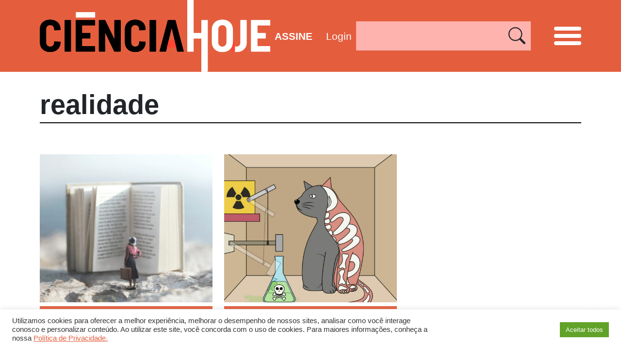

--- FILE ---
content_type: text/html; charset=UTF-8
request_url: https://cienciahoje.org.br/artigo_tags/realidade/
body_size: 28825
content:
<!DOCTYPE html>
<html lang="pt-br">

<head>
    <meta charset="UTF-8">
    <meta name="viewport" content="width=device-width, initial-scale=1, shrink-to-fit=no">

    

    <link rel="shortcut icon" type="image/x-icon" href="https://cienciahoje.org.br/wp-content/themes/cienciahoje-wp/images/favicon.png" />
    <!-- Global site tag (gtag.js) - Google Analytics -->
<script async src="https://www.googletagmanager.com/gtag/js?id=G-RFFR2F1F4N"></script>
<script>
  window.dataLayer = window.dataLayer || [];
  function gtag(){dataLayer.push(arguments);}
  gtag('js', new Date());

  gtag('config', 'G-RFFR2F1F4N');
</script>    <!-- Google Tag Manager -->
    <script>
        (function(w, d, s, l, i) {
            w[l] = w[l] || [];
            w[l].push({
                'gtm.start': new Date().getTime(),
                event: 'gtm.js'
            });
            var f = d.getElementsByTagName(s)[0],
                j = d.createElement(s),
                dl = l != 'dataLayer' ? '&l=' + l : '';
            j.async = true;
            j.src =
                'https://www.googletagmanager.com/gtm.js?id=' + i + dl;
            f.parentNode.insertBefore(j, f);
        })(window, document, 'script', 'dataLayer', 'GTM-5WQW7DR');
    </script>
    <!-- End Google Tag Manager -->
    <meta name='robots' content='index, follow, max-image-preview:large, max-snippet:-1, max-video-preview:-1' />
	<style>img:is([sizes="auto" i], [sizes^="auto," i]) { contain-intrinsic-size: 3000px 1500px }</style>
	
	<!-- This site is optimized with the Yoast SEO plugin v24.7 - https://yoast.com/wordpress/plugins/seo/ -->
	<link rel="canonical" href="https://cienciahoje.org.br/artigo_tags/realidade/" />
	<meta property="og:locale" content="pt_BR" />
	<meta property="og:type" content="article" />
	<meta property="og:title" content="Arquivo de realidade - Ciência Hoje" />
	<meta property="og:url" content="https://cienciahoje.org.br/artigo_tags/realidade/" />
	<meta property="og:site_name" content="Ciência Hoje" />
	<meta name="twitter:card" content="summary_large_image" />
	<meta name="twitter:site" content="@cienciahoje" />
	<script type="application/ld+json" class="yoast-schema-graph">{"@context":"https://schema.org","@graph":[{"@type":"CollectionPage","@id":"https://cienciahoje.org.br/artigo_tags/realidade/","url":"https://cienciahoje.org.br/artigo_tags/realidade/","name":"Arquivo de realidade - Ciência Hoje","isPartOf":{"@id":"https://www.cienciahoje.org.br/#website"},"primaryImageOfPage":{"@id":"https://cienciahoje.org.br/artigo_tags/realidade/#primaryimage"},"image":{"@id":"https://cienciahoje.org.br/artigo_tags/realidade/#primaryimage"},"thumbnailUrl":"https://cienciahoje.org.br/wp-content/uploads/2024/10/AdobeStock_224107632.jpeg","breadcrumb":{"@id":"https://cienciahoje.org.br/artigo_tags/realidade/#breadcrumb"},"inLanguage":"pt-BR"},{"@type":"ImageObject","inLanguage":"pt-BR","@id":"https://cienciahoje.org.br/artigo_tags/realidade/#primaryimage","url":"https://cienciahoje.org.br/wp-content/uploads/2024/10/AdobeStock_224107632.jpeg","contentUrl":"https://cienciahoje.org.br/wp-content/uploads/2024/10/AdobeStock_224107632.jpeg","width":1920,"height":1280,"caption":"surreal journey of a woman inside the story of an adventurous book"},{"@type":"BreadcrumbList","@id":"https://cienciahoje.org.br/artigo_tags/realidade/#breadcrumb","itemListElement":[{"@type":"ListItem","position":1,"name":"Home","item":"https://cienciahoje.org.br/"},{"@type":"ListItem","position":2,"name":"realidade"}]},{"@type":"WebSite","@id":"https://www.cienciahoje.org.br/#website","url":"https://www.cienciahoje.org.br/","name":"Ciência Hoje","description":"Site da Revista Ciência Hoje","publisher":{"@id":"https://www.cienciahoje.org.br/#organization"},"potentialAction":[{"@type":"SearchAction","target":{"@type":"EntryPoint","urlTemplate":"https://www.cienciahoje.org.br/?s={search_term_string}"},"query-input":{"@type":"PropertyValueSpecification","valueRequired":true,"valueName":"search_term_string"}}],"inLanguage":"pt-BR"},{"@type":"Organization","@id":"https://www.cienciahoje.org.br/#organization","name":"Ciência Hoje","url":"https://www.cienciahoje.org.br/","logo":{"@type":"ImageObject","inLanguage":"pt-BR","@id":"https://www.cienciahoje.org.br/#/schema/logo/image/","url":"https://cienciahoje.org.br/wp-content/uploads/2019/12/logo_instituto2.png","contentUrl":"https://cienciahoje.org.br/wp-content/uploads/2019/12/logo_instituto2.png","width":676,"height":630,"caption":"Ciência Hoje"},"image":{"@id":"https://www.cienciahoje.org.br/#/schema/logo/image/"},"sameAs":["https://www.facebook.com/cienciahoje","https://x.com/cienciahoje","https://www.instagram.com/ciencia_hoje/","https://www.youtube.com/channel/UCaVd2ceTlZnJGzS8qMUmDKg"]}]}</script>
	<!-- / Yoast SEO plugin. -->


<link rel="alternate" type="application/rss+xml" title="Feed para Ciência Hoje &raquo; realidade Artigo Tag" href="https://cienciahoje.org.br/artigo_tags/realidade/feed/" />
<script type="text/javascript">
/* <![CDATA[ */
window._wpemojiSettings = {"baseUrl":"https:\/\/s.w.org\/images\/core\/emoji\/15.0.3\/72x72\/","ext":".png","svgUrl":"https:\/\/s.w.org\/images\/core\/emoji\/15.0.3\/svg\/","svgExt":".svg","source":{"concatemoji":"https:\/\/cienciahoje.org.br\/wp-includes\/js\/wp-emoji-release.min.js?ver=89c0070808cc01f13ccb11293bfceac3"}};
/*! This file is auto-generated */
!function(i,n){var o,s,e;function c(e){try{var t={supportTests:e,timestamp:(new Date).valueOf()};sessionStorage.setItem(o,JSON.stringify(t))}catch(e){}}function p(e,t,n){e.clearRect(0,0,e.canvas.width,e.canvas.height),e.fillText(t,0,0);var t=new Uint32Array(e.getImageData(0,0,e.canvas.width,e.canvas.height).data),r=(e.clearRect(0,0,e.canvas.width,e.canvas.height),e.fillText(n,0,0),new Uint32Array(e.getImageData(0,0,e.canvas.width,e.canvas.height).data));return t.every(function(e,t){return e===r[t]})}function u(e,t,n){switch(t){case"flag":return n(e,"\ud83c\udff3\ufe0f\u200d\u26a7\ufe0f","\ud83c\udff3\ufe0f\u200b\u26a7\ufe0f")?!1:!n(e,"\ud83c\uddfa\ud83c\uddf3","\ud83c\uddfa\u200b\ud83c\uddf3")&&!n(e,"\ud83c\udff4\udb40\udc67\udb40\udc62\udb40\udc65\udb40\udc6e\udb40\udc67\udb40\udc7f","\ud83c\udff4\u200b\udb40\udc67\u200b\udb40\udc62\u200b\udb40\udc65\u200b\udb40\udc6e\u200b\udb40\udc67\u200b\udb40\udc7f");case"emoji":return!n(e,"\ud83d\udc26\u200d\u2b1b","\ud83d\udc26\u200b\u2b1b")}return!1}function f(e,t,n){var r="undefined"!=typeof WorkerGlobalScope&&self instanceof WorkerGlobalScope?new OffscreenCanvas(300,150):i.createElement("canvas"),a=r.getContext("2d",{willReadFrequently:!0}),o=(a.textBaseline="top",a.font="600 32px Arial",{});return e.forEach(function(e){o[e]=t(a,e,n)}),o}function t(e){var t=i.createElement("script");t.src=e,t.defer=!0,i.head.appendChild(t)}"undefined"!=typeof Promise&&(o="wpEmojiSettingsSupports",s=["flag","emoji"],n.supports={everything:!0,everythingExceptFlag:!0},e=new Promise(function(e){i.addEventListener("DOMContentLoaded",e,{once:!0})}),new Promise(function(t){var n=function(){try{var e=JSON.parse(sessionStorage.getItem(o));if("object"==typeof e&&"number"==typeof e.timestamp&&(new Date).valueOf()<e.timestamp+604800&&"object"==typeof e.supportTests)return e.supportTests}catch(e){}return null}();if(!n){if("undefined"!=typeof Worker&&"undefined"!=typeof OffscreenCanvas&&"undefined"!=typeof URL&&URL.createObjectURL&&"undefined"!=typeof Blob)try{var e="postMessage("+f.toString()+"("+[JSON.stringify(s),u.toString(),p.toString()].join(",")+"));",r=new Blob([e],{type:"text/javascript"}),a=new Worker(URL.createObjectURL(r),{name:"wpTestEmojiSupports"});return void(a.onmessage=function(e){c(n=e.data),a.terminate(),t(n)})}catch(e){}c(n=f(s,u,p))}t(n)}).then(function(e){for(var t in e)n.supports[t]=e[t],n.supports.everything=n.supports.everything&&n.supports[t],"flag"!==t&&(n.supports.everythingExceptFlag=n.supports.everythingExceptFlag&&n.supports[t]);n.supports.everythingExceptFlag=n.supports.everythingExceptFlag&&!n.supports.flag,n.DOMReady=!1,n.readyCallback=function(){n.DOMReady=!0}}).then(function(){return e}).then(function(){var e;n.supports.everything||(n.readyCallback(),(e=n.source||{}).concatemoji?t(e.concatemoji):e.wpemoji&&e.twemoji&&(t(e.twemoji),t(e.wpemoji)))}))}((window,document),window._wpemojiSettings);
/* ]]> */
</script>

<style id='wp-emoji-styles-inline-css' type='text/css'>

	img.wp-smiley, img.emoji {
		display: inline !important;
		border: none !important;
		box-shadow: none !important;
		height: 1em !important;
		width: 1em !important;
		margin: 0 0.07em !important;
		vertical-align: -0.1em !important;
		background: none !important;
		padding: 0 !important;
	}
</style>
<link rel='stylesheet' id='wp-block-library-css' href='https://cienciahoje.org.br/wp-includes/css/dist/block-library/style.min.css?ver=89c0070808cc01f13ccb11293bfceac3' type='text/css' media='all' />
<style id='joinchat-button-style-inline-css' type='text/css'>
.wp-block-joinchat-button{border:none!important;text-align:center}.wp-block-joinchat-button figure{display:table;margin:0 auto;padding:0}.wp-block-joinchat-button figcaption{font:normal normal 400 .6em/2em var(--wp--preset--font-family--system-font,sans-serif);margin:0;padding:0}.wp-block-joinchat-button .joinchat-button__qr{background-color:#fff;border:6px solid #25d366;border-radius:30px;box-sizing:content-box;display:block;height:200px;margin:auto;overflow:hidden;padding:10px;width:200px}.wp-block-joinchat-button .joinchat-button__qr canvas,.wp-block-joinchat-button .joinchat-button__qr img{display:block;margin:auto}.wp-block-joinchat-button .joinchat-button__link{align-items:center;background-color:#25d366;border:6px solid #25d366;border-radius:30px;display:inline-flex;flex-flow:row nowrap;justify-content:center;line-height:1.25em;margin:0 auto;text-decoration:none}.wp-block-joinchat-button .joinchat-button__link:before{background:transparent var(--joinchat-ico) no-repeat center;background-size:100%;content:"";display:block;height:1.5em;margin:-.75em .75em -.75em 0;width:1.5em}.wp-block-joinchat-button figure+.joinchat-button__link{margin-top:10px}@media (orientation:landscape)and (min-height:481px),(orientation:portrait)and (min-width:481px){.wp-block-joinchat-button.joinchat-button--qr-only figure+.joinchat-button__link{display:none}}@media (max-width:480px),(orientation:landscape)and (max-height:480px){.wp-block-joinchat-button figure{display:none}}

</style>
<style id='classic-theme-styles-inline-css' type='text/css'>
/*! This file is auto-generated */
.wp-block-button__link{color:#fff;background-color:#32373c;border-radius:9999px;box-shadow:none;text-decoration:none;padding:calc(.667em + 2px) calc(1.333em + 2px);font-size:1.125em}.wp-block-file__button{background:#32373c;color:#fff;text-decoration:none}
</style>
<style id='global-styles-inline-css' type='text/css'>
:root{--wp--preset--aspect-ratio--square: 1;--wp--preset--aspect-ratio--4-3: 4/3;--wp--preset--aspect-ratio--3-4: 3/4;--wp--preset--aspect-ratio--3-2: 3/2;--wp--preset--aspect-ratio--2-3: 2/3;--wp--preset--aspect-ratio--16-9: 16/9;--wp--preset--aspect-ratio--9-16: 9/16;--wp--preset--color--black: #000000;--wp--preset--color--cyan-bluish-gray: #abb8c3;--wp--preset--color--white: #ffffff;--wp--preset--color--pale-pink: #f78da7;--wp--preset--color--vivid-red: #cf2e2e;--wp--preset--color--luminous-vivid-orange: #ff6900;--wp--preset--color--luminous-vivid-amber: #fcb900;--wp--preset--color--light-green-cyan: #7bdcb5;--wp--preset--color--vivid-green-cyan: #00d084;--wp--preset--color--pale-cyan-blue: #8ed1fc;--wp--preset--color--vivid-cyan-blue: #0693e3;--wp--preset--color--vivid-purple: #9b51e0;--wp--preset--gradient--vivid-cyan-blue-to-vivid-purple: linear-gradient(135deg,rgba(6,147,227,1) 0%,rgb(155,81,224) 100%);--wp--preset--gradient--light-green-cyan-to-vivid-green-cyan: linear-gradient(135deg,rgb(122,220,180) 0%,rgb(0,208,130) 100%);--wp--preset--gradient--luminous-vivid-amber-to-luminous-vivid-orange: linear-gradient(135deg,rgba(252,185,0,1) 0%,rgba(255,105,0,1) 100%);--wp--preset--gradient--luminous-vivid-orange-to-vivid-red: linear-gradient(135deg,rgba(255,105,0,1) 0%,rgb(207,46,46) 100%);--wp--preset--gradient--very-light-gray-to-cyan-bluish-gray: linear-gradient(135deg,rgb(238,238,238) 0%,rgb(169,184,195) 100%);--wp--preset--gradient--cool-to-warm-spectrum: linear-gradient(135deg,rgb(74,234,220) 0%,rgb(151,120,209) 20%,rgb(207,42,186) 40%,rgb(238,44,130) 60%,rgb(251,105,98) 80%,rgb(254,248,76) 100%);--wp--preset--gradient--blush-light-purple: linear-gradient(135deg,rgb(255,206,236) 0%,rgb(152,150,240) 100%);--wp--preset--gradient--blush-bordeaux: linear-gradient(135deg,rgb(254,205,165) 0%,rgb(254,45,45) 50%,rgb(107,0,62) 100%);--wp--preset--gradient--luminous-dusk: linear-gradient(135deg,rgb(255,203,112) 0%,rgb(199,81,192) 50%,rgb(65,88,208) 100%);--wp--preset--gradient--pale-ocean: linear-gradient(135deg,rgb(255,245,203) 0%,rgb(182,227,212) 50%,rgb(51,167,181) 100%);--wp--preset--gradient--electric-grass: linear-gradient(135deg,rgb(202,248,128) 0%,rgb(113,206,126) 100%);--wp--preset--gradient--midnight: linear-gradient(135deg,rgb(2,3,129) 0%,rgb(40,116,252) 100%);--wp--preset--font-size--small: 13px;--wp--preset--font-size--medium: 20px;--wp--preset--font-size--large: 36px;--wp--preset--font-size--x-large: 42px;--wp--preset--spacing--20: 0.44rem;--wp--preset--spacing--30: 0.67rem;--wp--preset--spacing--40: 1rem;--wp--preset--spacing--50: 1.5rem;--wp--preset--spacing--60: 2.25rem;--wp--preset--spacing--70: 3.38rem;--wp--preset--spacing--80: 5.06rem;--wp--preset--shadow--natural: 6px 6px 9px rgba(0, 0, 0, 0.2);--wp--preset--shadow--deep: 12px 12px 50px rgba(0, 0, 0, 0.4);--wp--preset--shadow--sharp: 6px 6px 0px rgba(0, 0, 0, 0.2);--wp--preset--shadow--outlined: 6px 6px 0px -3px rgba(255, 255, 255, 1), 6px 6px rgba(0, 0, 0, 1);--wp--preset--shadow--crisp: 6px 6px 0px rgba(0, 0, 0, 1);}:where(.is-layout-flex){gap: 0.5em;}:where(.is-layout-grid){gap: 0.5em;}body .is-layout-flex{display: flex;}.is-layout-flex{flex-wrap: wrap;align-items: center;}.is-layout-flex > :is(*, div){margin: 0;}body .is-layout-grid{display: grid;}.is-layout-grid > :is(*, div){margin: 0;}:where(.wp-block-columns.is-layout-flex){gap: 2em;}:where(.wp-block-columns.is-layout-grid){gap: 2em;}:where(.wp-block-post-template.is-layout-flex){gap: 1.25em;}:where(.wp-block-post-template.is-layout-grid){gap: 1.25em;}.has-black-color{color: var(--wp--preset--color--black) !important;}.has-cyan-bluish-gray-color{color: var(--wp--preset--color--cyan-bluish-gray) !important;}.has-white-color{color: var(--wp--preset--color--white) !important;}.has-pale-pink-color{color: var(--wp--preset--color--pale-pink) !important;}.has-vivid-red-color{color: var(--wp--preset--color--vivid-red) !important;}.has-luminous-vivid-orange-color{color: var(--wp--preset--color--luminous-vivid-orange) !important;}.has-luminous-vivid-amber-color{color: var(--wp--preset--color--luminous-vivid-amber) !important;}.has-light-green-cyan-color{color: var(--wp--preset--color--light-green-cyan) !important;}.has-vivid-green-cyan-color{color: var(--wp--preset--color--vivid-green-cyan) !important;}.has-pale-cyan-blue-color{color: var(--wp--preset--color--pale-cyan-blue) !important;}.has-vivid-cyan-blue-color{color: var(--wp--preset--color--vivid-cyan-blue) !important;}.has-vivid-purple-color{color: var(--wp--preset--color--vivid-purple) !important;}.has-black-background-color{background-color: var(--wp--preset--color--black) !important;}.has-cyan-bluish-gray-background-color{background-color: var(--wp--preset--color--cyan-bluish-gray) !important;}.has-white-background-color{background-color: var(--wp--preset--color--white) !important;}.has-pale-pink-background-color{background-color: var(--wp--preset--color--pale-pink) !important;}.has-vivid-red-background-color{background-color: var(--wp--preset--color--vivid-red) !important;}.has-luminous-vivid-orange-background-color{background-color: var(--wp--preset--color--luminous-vivid-orange) !important;}.has-luminous-vivid-amber-background-color{background-color: var(--wp--preset--color--luminous-vivid-amber) !important;}.has-light-green-cyan-background-color{background-color: var(--wp--preset--color--light-green-cyan) !important;}.has-vivid-green-cyan-background-color{background-color: var(--wp--preset--color--vivid-green-cyan) !important;}.has-pale-cyan-blue-background-color{background-color: var(--wp--preset--color--pale-cyan-blue) !important;}.has-vivid-cyan-blue-background-color{background-color: var(--wp--preset--color--vivid-cyan-blue) !important;}.has-vivid-purple-background-color{background-color: var(--wp--preset--color--vivid-purple) !important;}.has-black-border-color{border-color: var(--wp--preset--color--black) !important;}.has-cyan-bluish-gray-border-color{border-color: var(--wp--preset--color--cyan-bluish-gray) !important;}.has-white-border-color{border-color: var(--wp--preset--color--white) !important;}.has-pale-pink-border-color{border-color: var(--wp--preset--color--pale-pink) !important;}.has-vivid-red-border-color{border-color: var(--wp--preset--color--vivid-red) !important;}.has-luminous-vivid-orange-border-color{border-color: var(--wp--preset--color--luminous-vivid-orange) !important;}.has-luminous-vivid-amber-border-color{border-color: var(--wp--preset--color--luminous-vivid-amber) !important;}.has-light-green-cyan-border-color{border-color: var(--wp--preset--color--light-green-cyan) !important;}.has-vivid-green-cyan-border-color{border-color: var(--wp--preset--color--vivid-green-cyan) !important;}.has-pale-cyan-blue-border-color{border-color: var(--wp--preset--color--pale-cyan-blue) !important;}.has-vivid-cyan-blue-border-color{border-color: var(--wp--preset--color--vivid-cyan-blue) !important;}.has-vivid-purple-border-color{border-color: var(--wp--preset--color--vivid-purple) !important;}.has-vivid-cyan-blue-to-vivid-purple-gradient-background{background: var(--wp--preset--gradient--vivid-cyan-blue-to-vivid-purple) !important;}.has-light-green-cyan-to-vivid-green-cyan-gradient-background{background: var(--wp--preset--gradient--light-green-cyan-to-vivid-green-cyan) !important;}.has-luminous-vivid-amber-to-luminous-vivid-orange-gradient-background{background: var(--wp--preset--gradient--luminous-vivid-amber-to-luminous-vivid-orange) !important;}.has-luminous-vivid-orange-to-vivid-red-gradient-background{background: var(--wp--preset--gradient--luminous-vivid-orange-to-vivid-red) !important;}.has-very-light-gray-to-cyan-bluish-gray-gradient-background{background: var(--wp--preset--gradient--very-light-gray-to-cyan-bluish-gray) !important;}.has-cool-to-warm-spectrum-gradient-background{background: var(--wp--preset--gradient--cool-to-warm-spectrum) !important;}.has-blush-light-purple-gradient-background{background: var(--wp--preset--gradient--blush-light-purple) !important;}.has-blush-bordeaux-gradient-background{background: var(--wp--preset--gradient--blush-bordeaux) !important;}.has-luminous-dusk-gradient-background{background: var(--wp--preset--gradient--luminous-dusk) !important;}.has-pale-ocean-gradient-background{background: var(--wp--preset--gradient--pale-ocean) !important;}.has-electric-grass-gradient-background{background: var(--wp--preset--gradient--electric-grass) !important;}.has-midnight-gradient-background{background: var(--wp--preset--gradient--midnight) !important;}.has-small-font-size{font-size: var(--wp--preset--font-size--small) !important;}.has-medium-font-size{font-size: var(--wp--preset--font-size--medium) !important;}.has-large-font-size{font-size: var(--wp--preset--font-size--large) !important;}.has-x-large-font-size{font-size: var(--wp--preset--font-size--x-large) !important;}
:where(.wp-block-post-template.is-layout-flex){gap: 1.25em;}:where(.wp-block-post-template.is-layout-grid){gap: 1.25em;}
:where(.wp-block-columns.is-layout-flex){gap: 2em;}:where(.wp-block-columns.is-layout-grid){gap: 2em;}
:root :where(.wp-block-pullquote){font-size: 1.5em;line-height: 1.6;}
</style>
<link rel='stylesheet' id='cookie-law-info-css' href='https://cienciahoje.org.br/wp-content/plugins/cookie-law-info/legacy/public/css/cookie-law-info-public.css?ver=3.2.9' type='text/css' media='all' />
<link rel='stylesheet' id='cookie-law-info-gdpr-css' href='https://cienciahoje.org.br/wp-content/plugins/cookie-law-info/legacy/public/css/cookie-law-info-gdpr.css?ver=3.2.9' type='text/css' media='all' />
<link rel='stylesheet' id='uig-viewercss-css' href='https://cienciahoje.org.br/wp-content/plugins/ultimate-image-gallery/assets/css/viewer.css?ver=89c0070808cc01f13ccb11293bfceac3' type='text/css' media='all' />
<link rel='stylesheet' id='uig-styles-css' href='https://cienciahoje.org.br/wp-content/plugins/ultimate-image-gallery/assets/css/styles.css?ver=89c0070808cc01f13ccb11293bfceac3' type='text/css' media='all' />
<link rel='stylesheet' id='SFSImainCss-css' href='https://cienciahoje.org.br/wp-content/plugins/ultimate-social-media-icons/css/sfsi-style.css?ver=2.9.5' type='text/css' media='all' />
<link rel='stylesheet' id='woocommerce-layout-css' href='https://cienciahoje.org.br/wp-content/plugins/woocommerce/assets/css/woocommerce-layout.css?ver=10.3.7' type='text/css' media='all' />
<link rel='stylesheet' id='woocommerce-smallscreen-css' href='https://cienciahoje.org.br/wp-content/plugins/woocommerce/assets/css/woocommerce-smallscreen.css?ver=10.3.7' type='text/css' media='only screen and (max-width: 768px)' />
<link rel='stylesheet' id='woocommerce-general-css' href='https://cienciahoje.org.br/wp-content/plugins/woocommerce/assets/css/woocommerce.css?ver=10.3.7' type='text/css' media='all' />
<style id='woocommerce-inline-inline-css' type='text/css'>
.woocommerce form .form-row .required { visibility: visible; }
</style>
<link rel='stylesheet' id='if-menu-site-css-css' href='https://cienciahoje.org.br/wp-content/plugins/if-menu/assets/if-menu-site.css?ver=89c0070808cc01f13ccb11293bfceac3' type='text/css' media='all' />
<link rel='stylesheet' id='brands-styles-css' href='https://cienciahoje.org.br/wp-content/plugins/woocommerce/assets/css/brands.css?ver=10.3.7' type='text/css' media='all' />
<style id='akismet-widget-style-inline-css' type='text/css'>

			.a-stats {
				--akismet-color-mid-green: #357b49;
				--akismet-color-white: #fff;
				--akismet-color-light-grey: #f6f7f7;

				max-width: 350px;
				width: auto;
			}

			.a-stats * {
				all: unset;
				box-sizing: border-box;
			}

			.a-stats strong {
				font-weight: 600;
			}

			.a-stats a.a-stats__link,
			.a-stats a.a-stats__link:visited,
			.a-stats a.a-stats__link:active {
				background: var(--akismet-color-mid-green);
				border: none;
				box-shadow: none;
				border-radius: 8px;
				color: var(--akismet-color-white);
				cursor: pointer;
				display: block;
				font-family: -apple-system, BlinkMacSystemFont, 'Segoe UI', 'Roboto', 'Oxygen-Sans', 'Ubuntu', 'Cantarell', 'Helvetica Neue', sans-serif;
				font-weight: 500;
				padding: 12px;
				text-align: center;
				text-decoration: none;
				transition: all 0.2s ease;
			}

			/* Extra specificity to deal with TwentyTwentyOne focus style */
			.widget .a-stats a.a-stats__link:focus {
				background: var(--akismet-color-mid-green);
				color: var(--akismet-color-white);
				text-decoration: none;
			}

			.a-stats a.a-stats__link:hover {
				filter: brightness(110%);
				box-shadow: 0 4px 12px rgba(0, 0, 0, 0.06), 0 0 2px rgba(0, 0, 0, 0.16);
			}

			.a-stats .count {
				color: var(--akismet-color-white);
				display: block;
				font-size: 1.5em;
				line-height: 1.4;
				padding: 0 13px;
				white-space: nowrap;
			}
		
</style>
<link rel='stylesheet' id='newsletter-css' href='https://cienciahoje.org.br/wp-content/plugins/newsletter/style.css?ver=8.7.5' type='text/css' media='all' />
<link rel='stylesheet' id='theme_style-css' href='https://cienciahoje.org.br/wp-content/themes/cienciahoje-wp/css/style.css?rand=3721&#038;ver=89c0070808cc01f13ccb11293bfceac3' type='text/css' media='all' />
<link rel='stylesheet' id='js_composer_front-css' href='https://cienciahoje.org.br/wp-content/plugins/js_composer/assets/css/js_composer.min.css?ver=6.9.0' type='text/css' media='all' />
<script type="text/javascript" src="https://cienciahoje.org.br/wp-includes/js/jquery/jquery.min.js?ver=3.7.1" id="jquery-core-js"></script>
<script type="text/javascript" src="https://cienciahoje.org.br/wp-includes/js/jquery/jquery-migrate.min.js?ver=3.4.1" id="jquery-migrate-js"></script>
<script type="text/javascript" id="cookie-law-info-js-extra">
/* <![CDATA[ */
var Cli_Data = {"nn_cookie_ids":[],"cookielist":[],"non_necessary_cookies":[],"ccpaEnabled":"","ccpaRegionBased":"","ccpaBarEnabled":"","strictlyEnabled":["necessary","obligatoire"],"ccpaType":"gdpr","js_blocking":"1","custom_integration":"","triggerDomRefresh":"","secure_cookies":""};
var cli_cookiebar_settings = {"animate_speed_hide":"500","animate_speed_show":"500","background":"#FFF","border":"#b1a6a6c2","border_on":"","button_1_button_colour":"#61a229","button_1_button_hover":"#4e8221","button_1_link_colour":"#fff","button_1_as_button":"1","button_1_new_win":"","button_2_button_colour":"#333","button_2_button_hover":"#292929","button_2_link_colour":"#444","button_2_as_button":"","button_2_hidebar":"","button_3_button_colour":"#dedfe0","button_3_button_hover":"#b2b2b3","button_3_link_colour":"#333333","button_3_as_button":"1","button_3_new_win":"","button_4_button_colour":"#dedfe0","button_4_button_hover":"#b2b2b3","button_4_link_colour":"#333333","button_4_as_button":"1","button_7_button_colour":"#61a229","button_7_button_hover":"#4e8221","button_7_link_colour":"#fff","button_7_as_button":"1","button_7_new_win":"","font_family":"inherit","header_fix":"","notify_animate_hide":"1","notify_animate_show":"","notify_div_id":"#cookie-law-info-bar","notify_position_horizontal":"right","notify_position_vertical":"bottom","scroll_close":"","scroll_close_reload":"","accept_close_reload":"","reject_close_reload":"","showagain_tab":"","showagain_background":"#fff","showagain_border":"#000","showagain_div_id":"#cookie-law-info-again","showagain_x_position":"100px","text":"#333333","show_once_yn":"","show_once":"10000","logging_on":"","as_popup":"","popup_overlay":"1","bar_heading_text":"","cookie_bar_as":"banner","popup_showagain_position":"bottom-right","widget_position":"left"};
var log_object = {"ajax_url":"https:\/\/cienciahoje.org.br\/wp-admin\/admin-ajax.php"};
/* ]]> */
</script>
<script type="text/javascript" src="https://cienciahoje.org.br/wp-content/plugins/cookie-law-info/legacy/public/js/cookie-law-info-public.js?ver=3.2.9" id="cookie-law-info-js"></script>
<script type="text/javascript" src="https://cienciahoje.org.br/wp-content/plugins/revslider/public/assets/js/rbtools.min.js?ver=6.5.18" async id="tp-tools-js"></script>
<script type="text/javascript" src="https://cienciahoje.org.br/wp-content/plugins/revslider/public/assets/js/rs6.min.js?ver=6.5.25" async id="revmin-js"></script>
<script type="text/javascript" src="https://cienciahoje.org.br/wp-content/plugins/woocommerce/assets/js/jquery-blockui/jquery.blockUI.min.js?ver=2.7.0-wc.10.3.7" id="wc-jquery-blockui-js" data-wp-strategy="defer"></script>
<script type="text/javascript" id="wc-add-to-cart-js-extra">
/* <![CDATA[ */
var wc_add_to_cart_params = {"ajax_url":"\/wp-admin\/admin-ajax.php","wc_ajax_url":"\/?wc-ajax=%%endpoint%%","i18n_view_cart":"Ver carrinho","cart_url":"https:\/\/cienciahoje.org.br\/cart\/","is_cart":"","cart_redirect_after_add":"yes"};
/* ]]> */
</script>
<script type="text/javascript" src="https://cienciahoje.org.br/wp-content/plugins/woocommerce/assets/js/frontend/add-to-cart.min.js?ver=10.3.7" id="wc-add-to-cart-js" data-wp-strategy="defer"></script>
<script type="text/javascript" src="https://cienciahoje.org.br/wp-content/plugins/woocommerce/assets/js/js-cookie/js.cookie.min.js?ver=2.1.4-wc.10.3.7" id="wc-js-cookie-js" defer="defer" data-wp-strategy="defer"></script>
<script type="text/javascript" id="woocommerce-js-extra">
/* <![CDATA[ */
var woocommerce_params = {"ajax_url":"\/wp-admin\/admin-ajax.php","wc_ajax_url":"\/?wc-ajax=%%endpoint%%","i18n_password_show":"Mostrar senha","i18n_password_hide":"Ocultar senha"};
/* ]]> */
</script>
<script type="text/javascript" src="https://cienciahoje.org.br/wp-content/plugins/woocommerce/assets/js/frontend/woocommerce.min.js?ver=10.3.7" id="woocommerce-js" defer="defer" data-wp-strategy="defer"></script>
<script type="text/javascript" src="https://cienciahoje.org.br/wp-content/plugins/js_composer/assets/js/vendors/woocommerce-add-to-cart.js?ver=6.9.0" id="vc_woocommerce-add-to-cart-js-js"></script>
<script type="text/javascript" src="https://cienciahoje.org.br/wp-content/themes/cienciahoje-wp/js/bootstrap.bundle.min.js?ver=89c0070808cc01f13ccb11293bfceac3" id="script_bootstrap-js"></script>
<script type="text/javascript" src="https://cienciahoje.org.br/wp-content/themes/cienciahoje-wp/js/lodash.min.js?ver=89c0070808cc01f13ccb11293bfceac3" id="script_loadash-js"></script>
<script type="text/javascript" src="https://cienciahoje.org.br/wp-content/themes/cienciahoje-wp/js/jquery.mask.min.js?ver=89c0070808cc01f13ccb11293bfceac3" id="script_mask-js"></script>
<script type="text/javascript" src="https://cienciahoje.org.br/wp-content/themes/cienciahoje-wp/js/jquery.marquee.min.js?ver=89c0070808cc01f13ccb11293bfceac3" id="script_marquee-js"></script>
<script type="text/javascript" src="https://cienciahoje.org.br/wp-content/themes/cienciahoje-wp/js/axios.min.js?ver=89c0070808cc01f13ccb11293bfceac3" id="script_axios-js"></script>
<script type="text/javascript" src="https://cienciahoje.org.br/wp-content/themes/cienciahoje-wp/js/vue.js?ver=89c0070808cc01f13ccb11293bfceac3" id="script_vuejs-js"></script>
<script type="text/javascript" src="https://cienciahoje.org.br/wp-content/themes/cienciahoje-wp/js/app.js?rand=7761&amp;ver=89c0070808cc01f13ccb11293bfceac3" id="vue_app-js"></script>
<script type="text/javascript" src="https://cienciahoje.org.br/wp-content/themes/cienciahoje-wp/js/slick.min.js?ver=89c0070808cc01f13ccb11293bfceac3" id="slick-js"></script>
<script type="text/javascript" src="https://cienciahoje.org.br/wp-content/themes/cienciahoje-wp/js/index.js?rand=2413&amp;ver=89c0070808cc01f13ccb11293bfceac3" id="theme_script-js"></script>
<script type="text/javascript" src="https://cienciahoje.org.br/wp-content/themes/cienciahoje-wp/js/react/main.js?r=284&amp;ver=89c0070808cc01f13ccb11293bfceac3" id="react-app-js"></script>
<link rel="https://api.w.org/" href="https://cienciahoje.org.br/wp-json/" /><link rel="alternate" title="JSON" type="application/json" href="https://cienciahoje.org.br/wp-json/wp/v2/artigo_tags/1450" /><!-- start Simple Custom CSS and JS -->
<script type="text/javascript">
// JavaScript simples para copiar o código do cupom
document.addEventListener('DOMContentLoaded', function() {
    const copyBtn = document.getElementById('copy-cupom-btn');
    const cupomInput = document.getElementById('cupom-code');

    if (copyBtn && cupomInput) {
        copyBtn.addEventListener('click', function() {
            // Seleciona o texto do input
            cupomInput.select();
            cupomInput.setSelectionRange(0, 99999); // Para dispositivos móveis
            
            try {
                // Tenta usar a API moderna do clipboard
                if (navigator.clipboard) {
                    navigator.clipboard.writeText(cupomInput.value).then(function() {
                        showCopySuccess();
                    }).catch(function() {
                        // Fallback para método antigo
                        document.execCommand('copy');
                        showCopySuccess();
                    });
                } else {
                    // Fallback para navegadores mais antigos
                    document.execCommand('copy');
                    showCopySuccess();
                }
            } catch (err) {
                console.error('Erro ao copiar código:', err);
                showCopyError();
            }
        });
    }

    function showCopySuccess() {
        const originalText = copyBtn.textContent;
        copyBtn.textContent = 'Copiado!';
        copyBtn.classList.add('copied');
        
        setTimeout(function() {
            copyBtn.textContent = originalText;
            copyBtn.classList.remove('copied');
        }, 2000);
    }

    function showCopyError() {
        const originalText = copyBtn.textContent;
        copyBtn.textContent = 'Erro';
        copyBtn.style.backgroundColor = '#dc3545';
        
        setTimeout(function() {
            copyBtn.textContent = originalText;
            copyBtn.style.backgroundColor = '';
        }, 2000);
    }
});</script>
<!-- end Simple Custom CSS and JS -->
<!-- start Simple Custom CSS and JS -->
<script type="text/javascript">
 

document.addEventListener("DOMContentLoaded", function() {
    var imagens = document.getElementsByTagName('img');
    for(var i = 0; i < imagens.length; i++) {
        imagens[i].addEventListener('error', function() {
            this.style.display = 'none';
            // ou this.remove(); para remover completamente do DOM
        });
    }
});</script>
<!-- end Simple Custom CSS and JS -->
<!-- start Simple Custom CSS and JS -->
<style type="text/css">
/* Modal Cupom - Estilo baseado no design da Insider Store */
.modal-cupom {
    position: fixed;
    bottom: 0;
    left: 0;
    right: 0;
    z-index: 9999;
    opacity: 0;
    transform: translateY(100%);
    transition: all 0.3s ease-in-out;
}

.modal-cupom.show {
    opacity: 1;
    transform: translateY(0);
}

.modal-cupom-overlay {
    position: fixed;
    top: 0;
    left: 0;
    right: 0;
    bottom: 0;
    background: rgba(0, 0, 0, 0.5);
    backdrop-filter: blur(4px);
}

.modal-cupom-content {
    position: relative;
    background: #E45E3E;
    margin: 0 16px 16px 16px;
/*     border-radius: 16px; */
    box-shadow: 0 -4px 24px rgba(0, 0, 0, 0.15);
    overflow: hidden;
    max-width: 400px;
    margin-left: auto;
    margin-right: auto;
}

.popmake-close {
    position: absolute;
    top: 12px;
    right: 12px;
    background: rgba(0, 0, 0, 0.1);
    border: none;
    border-radius: 50%;
    width: 32px;
    height: 32px;
    display: flex;
    align-items: center;
    justify-content: center;
    cursor: pointer;
    z-index: 10;
    color: #666;
    transition: all 0.2s ease;
}

.popmake-close i{
	font-size: 18px;
	color:#fff;
}

.popmake-close:hover {
    background: rgba(0, 0, 0, 0.2);
    color: #333;
}

.modal-cupom-header {
    padding: 20px 20px 0 20px;
}

.modal-cupom-logo {
    display: flex;
    align-items: center;
    gap: 12px;
}

.modal-cupom-logo img {
/*     border-radius: 8px; */
    object-fit: cover;
}

.modal-cupom-store-info {
    display: flex;
    flex-direction: column;
    gap: 4px;
}

.store-name {
    font-weight: 600;
    font-size: 16px;
    color: #333;
    line-height: 1.2;
}

.store-verified {
    display: flex;
    align-items: center;
    gap: 4px;
    color: #1DA1F2;
    font-size: 13px;
}

.store-verified i {
    font-size: 14px;
}

.modal-cupom-body {
    padding: 20px;
}

.modal-cupom-title {
    font-size: 20px;
    font-weight: 700;
    color: #333;
    margin: 0 0 8px 0;
    line-height: 1.3;
}

.modal-cupom-description {
    font-size: 14px;
    color: #fff;
    margin: 0 0 20px 0;
    line-height: 1.4;
}

.modal-cupom-discount {
    text-align: center;
}

.discount-percentage {
    display: block;
    font-size: 15px;
    font-weight: 600;
    color: #333;
    margin-bottom: 16px;
}

.cupom-code-container {
    display: flex;
    gap: 8px;
    margin-bottom: 16px;
    background: #f8f9fa;
/*     border-radius: 8px; */
    padding: 4px;
    border: 1px solid #e9ecef;
}

.cupom-code-input {
    flex: 1;
    border: none;
    background: transparent;
    padding: 12px 16px;
    font-size: 16px;
    font-weight: 600;
    color: #333;
    text-align: center;
    letter-spacing: 1px;
    outline: none;
}

.copy-cupom-btn {
    background: #000000;
    color: white;
    border: none;
/*     border-radius: 6px; */
    padding: 12px 20px;
    font-size: 14px;
    font-weight: 600;
    cursor: pointer;
    transition: all 0.2s ease;
    white-space: nowrap;
}

.copy-cupom-btn:hover {
    background: #111111;
    transform: translateY(-1px);
}

.copy-cupom-btn.copied {
    background: #28a745;
}

.details-btn {
    background: transparent;
    color: #007bff;
    border: none;
    font-size: 14px;
    cursor: pointer;
    text-decoration: underline;
    padding: 8px 0;
    transition: color 0.2s ease;
}

.details-btn:hover {
    color: #0056b3;
}

/* Responsividade para desktop */
@media (min-width: 768px) {
    .modal-cupom-content {
        margin: 0 auto 24px auto;
        max-width: 450px;
    }
    
    .modal-cupom-header {
        padding: 24px 24px 0 24px;
    }
    
    .modal-cupom-body {
        padding: 24px;
    }
    
    .modal-cupom-title {
        font-size: 22px;
    }
    
    .modal-cupom-description {
        font-size: 15px;
    }
}

/* Animação de entrada suave */
@keyframes slideUp {
    from {
        transform: translateY(100%);
        opacity: 0;
    }
    to {
        transform: translateY(0);
        opacity: 1;
    }
}

.modal-cupom.show .modal-cupom-content {
    animation: slideUp 0.3s ease-out;
}

/* Estados de hover e focus para acessibilidade */
.modal-cupom-close:focus,
.copy-cupom-btn:focus,
.details-btn:focus {
    outline: 2px solid #007bff;
    outline-offset: 2px;
}</style>
<!-- end Simple Custom CSS and JS -->
<!-- start Simple Custom CSS and JS -->
<style type="text/css">
@media print{
	  * {
    -webkit-print-color-adjust: exact !important;
    print-color-adjust: exact !important;
    color-adjust: exact !important;
  }
	#cookie-law-info-bar{
		display:none !important;
	}
	.joinchat__button{
		display:none !important;
	}
}</style>
<!-- end Simple Custom CSS and JS -->
<!-- start Simple Custom CSS and JS -->
<style type="text/css">
/* Add your CSS code here.

For example:
.example {
    color: red;
}

For brushing up on your CSS knowledge, check out http://www.w3schools.com/css/css_syntax.asp

End of comment */ 

.artigos-home h5{
font-weight: 600 !important;
}

.artigos-edicao  h5{
font-weight: 600 !important;
}


.banner-slide .banner-conteudo a .conteudo {
    background-color: rgb(228 94 62 / 40%) !important;
}

.page-id-2 .container-fluid .banner-slide .banner-conteudo h5 {
    font-weight: 900 !important;
    font-size: 2rem;
	margin-bottom: 10px;
}

.page-id-2 .container-fluid .banner-slide .banner-conteudo p {
    font-weight: 500;
    font-size: 1.1rem;
}</style>
<!-- end Simple Custom CSS and JS -->
<!-- start Simple Custom CSS and JS -->
<style type="text/css">
.credito p {
	text-transform: uppercase;
    font-size: 12px;
	margin-top: -20px;
}

.legenda p {
	font-size: 12px;
    font-weight: 500;
	margin-bottom: 0;
	margin-top: -15px;
}

.legenda {

	margin-bottom: 20px;
}

.artigo-titulo-destaque {
	margin-top: 21.28px;
    margin-bottom: 20px;
}


.destaque-entrevista {
	background: #e45e3e;
    color: #fff;
    text-transform: uppercase;
}

.destaque-preto strong {
	background: #000;
    color: #fff;
    text-transform: uppercase;
    padding-left: 4px;
    padding-right: 4px;
}

.destaque-vermelho strong {
	background: #e45e3e;
    color: #fff;
    padding-left: 4px;
    padding-right: 4px;
}
.artigo-chamada strong {
	background: #e45e3e;
    color: #fff;
    text-transform: uppercase;
	padding-left: 4px;
    padding-right: 4px;
}
.pergunta p {
	font-weight: 600!important;
	margin-bottom: 10px!important;
}
.pergunta {
	margin-bottom: 10px!important;
}
.pergunta strong {
    color: #e45e3e;
    text-transform: uppercase;
}
.artigo-chamada p strong {
	line-height: 1.3!important;
}
.resposta {
	color: #424242;
	font-weight: 300;
}
.resposta strong {
	color: #e45e3e;
	text-transform: uppercase;
}

.box-entrevista {
	border: 3px #e45e3e solid;
    padding: 15px;
	margin-bottom: 30px;
	margin-left: 0;
    margin-right: 0;
}
.box-entrevista strong {
	font-size: 1.3rem;
}

.destaque-entrevista2 {
	background: #e45e3e;
    color: #fff;
	font-size: 21.28px;
    line-height: 1.3;
    font-weight: bold;
    padding: 0px 10px
   
}

.artigo-tag-inline {
	margin-left: 5px;
}
.artigo-tag-inline a {
	margin-right: 5px;
}

.solucao {
	margin-left: 20px;
	background-color: #efefef;
}
.solucao-titulo {
	display: inline-block;
	padding: 2px 18px;
    font-weight: 700;
    font-size: 22px;
	text-transform: uppercase;
	background: #e45e3e;
    color: #fff;
}
.artigo-underline strong {
	color: #6e6e6e;
}

.borda-img {
	border: 1px solid #a1a1a1;
}
.autores a {
	text-decoration: underline;
    color: #fff;
}

.solucao-desafio .vc_tta-title-text {
	text-transform: uppercase;
	color: #fff;
}

.solucao-desafio .vc_tta-panel-heading {
	background-color: #e45e3e!important;
	display: inline-block;
}

.solucao-desafio .vc_tta-panel-body {
	background-color: #efefef!important;
}

.solucao-titulo p {
	    font-size: 37.24px;
    font-weight: 600;
    padding: 6px;
	
}

.artigo-indice .text-black {
	font-size: 20px;
}
.artigo-indice .text-uppercase {
	font-size: 14px;
}

.segundo-titulo h3 {
    font-size: 37.24px;
	font-weight: 900;
	color: #212529;
	line-height: 1.1;
	border-bottom: solid #212529 2px;
    padding-bottom: 5px;
}

.segundo-na-sala h3 {
    font-size: 37.24px;
	font-weight: 400;
	color: #212529;
	line-height: 1.1;
	border-bottom: solid #212529 2px;
    padding-bottom: 5px;
}

.slide .banner-conteudo a .conteudo h5 {
    margin-bottom: 10px!iportant;
  }

@media only screen and (max-width: 600px) {
  .conteudo p {
    font-size: 16px!important;
  }
}

.lista-sala ul {
  list-style-image: url('https://cienciahoje.org.br/wp-content/uploads/2022/10/seta-lista-sala.png');
	line-height: 1.7;
    font-weight: 400;
    font-size: 14.63px;
}

.lista-sala-dot ul li strong {
    color: #e45e3e;
}

.lista-sala-dot ul ::marker {
    color: #e45e3e;
}

.lista-sala ul li {
    margin-bottom: 10px;
}

.btn-revista-sala a {
    font-size: 22px;
}

</style>
<!-- end Simple Custom CSS and JS -->
<!-- start Simple Custom CSS and JS -->
<style type="text/css">
.post-conteudo-old.post-edicao-old.artigo-conteudo .vc_col-lg-1,
.post-conteudo-old.post-edicao-old.artigo-conteudo .vc_col-lg-10,
.post-conteudo-old.post-edicao-old.artigo-conteudo .vc_col-lg-11,
.post-conteudo-old.post-edicao-old.artigo-conteudo .vc_col-lg-12,
.post-conteudo-old.post-edicao-old.artigo-conteudo .vc_col-lg-2,
.post-conteudo-old.post-edicao-old.artigo-conteudo .vc_col-lg-3,
.post-conteudo-old.post-edicao-old.artigo-conteudo .vc_col-lg-4,
.post-conteudo-old.post-edicao-old.artigo-conteudo .vc_col-lg-5,
.post-conteudo-old.post-edicao-old.artigo-conteudo.vc_col-lg-6,
.post-conteudo-old.post-edicao-old.artigo-conteudo .vc_col-lg-6,
.post-conteudo-old.post-edicao-old.artigo-conteudo .vc_col-lg-7,
.post-conteudo-old.post-edicao-old .vc_col-lg-8,
.post-conteudo-old.post-edicao-old .vc_col-lg-9,
.post-conteudo-old.post-edicao-old .vc_col-md-1,
.post-conteudo-old.post-edicao-old .vc_col-md-10,
.post-conteudo-old.post-edicao-old .vc_col-md-11,
.post-conteudo-old.post-edicao-old .vc_col-md-12,
.post-conteudo-old.post-edicao-old .vc_col-md-2,
.post-conteudo-old.post-edicao-old .vc_col-md-3,
.post-conteudo-old.post-edicao-old .vc_col-md-4,
.post-conteudo-old.post-edicao-old .vc_col-md-5,
.post-conteudo-old.post-edicao-old .vc_col-md-6,
.post-conteudo-old.post-edicao-old .vc_col-md-7,
.post-conteudo-old.post-edicao-old .vc_col-md-8,
.post-conteudo-old.post-edicao-old .vc_col-md-9,
.post-conteudo-old.post-edicao-old .vc_col-sm-1,
.post-conteudo-old.post-edicao-old .vc_col-sm-10,
.post-conteudo-old.post-edicao-old .vc_col-sm-11,
.post-conteudo-old.post-edicao-old .vc_col-sm-12,
.post-conteudo-old.post-edicao-old .vc_col-sm-2,
.post-conteudo-old.post-edicao-old .vc_col-sm-3,
.post-conteudo-old.post-edicao-old .vc_col-sm-4,
.post-conteudo-old.post-edicao-old .vc_col-sm-5,
.post-conteudo-old.post-edicao-old .vc_col-sm-6,
.post-conteudo-old.post-edicao-old .vc_col-sm-7,
.post-conteudo-old.post-edicao-old .vc_col-sm-8,
.post-conteudo-old.post-edicao-old .vc_col-sm-9,
.post-conteudo-old.post-edicao-old .vc_col-xs-1,
.post-conteudo-old.post-edicao-old .vc_col-xs-10,
.post-conteudo-old.post-edicao-old .vc_col-xs-11,
.post-conteudo-old.post-edicao-old .vc_col-xs-12,
.post-conteudo-old.post-edicao-old .vc_col-xs-2,
.post-conteudo-old.post-edicao-old .vc_col-xs-3,
.post-conteudo-old.post-edicao-old .vc_col-xs-4,
.post-conteudo-old.post-edicao-old .vc_col-xs-5,
.post-conteudo-old.post-edicao-old .vc_col-xs-6,
.post-conteudo-old.post-edicao-old .vc_col-xs-7,
.post-conteudo-old.post-edicao-old .vc_col-xs-8,
.post-conteudo-old.post-edicao-old .vc_col-xs-9 {
    width: 100%;
}
.post-conteudo-old.post-edicao-old.artigo-conteudo .artigo-conteudo .vc_col-sm-8 {
    width: 100% !important;
}
.post-conteudo-old.post-edicao-old.artigo-conteudo {
    margin-bottom: 70px;
    padding-left: 0px !important;    
}
.post-conteudo-old.post-edicao-old p {
    font-size: 1.375rem;
}
.post-conteudo-old.post-edicao-old #normal h1,
.box-artigo-info h1 {
    font-size: 4.375rem !important;
    margin-bottom: 27px !important;
}
.post-conteudo-old.post-edicao-old.artigo-conteudo h2,
.post-conteudo-old.post-edicao-old.artigo-conteudo h2 > strong {
    font-size: 2.1875rem !important;
}
.post-conteudo-old.post-edicao-old h2 span,
.post-conteudo-old.post-edicao-old .wpb_wrapper > h1,
.post-conteudo-old.post-edicao-old h1 strong span {
    color: #7E0709 !important;
	font-size: 2.5rem;
	line-height: 2.75rem;
  	font-style: italic;
}
.post-conteudo-old.post-edicao-old h3,
.post-conteudo-old.post-edicao-old h3 > strong {
	margin-bottom: 20px;
    color: #000;
	font-weight: 700 !important;
    font-size: 2.1875rem !important;
	line-height: 2.8125rem !important;
	/*text-transform: uppercase;*/
}
.post-conteudo-old.post-edicao-old h4 {
    color: #7E0709;
    font-size: 1.8rem;
    color: #7E0709 !important;
	font-size: 2.5rem;
	line-height: 3.75rem;
  	font-style: italic;
}
.post-conteudo-old.post-edicao-old h5 {
    font-size: 1.1rem !important;

	letter-spacing: 0px !important;

	color: #474747 !important;

	font-weight: 500;

}
Estilização dos .post-conteudo-old.post-edicao-old .wpb_wrapper .vc_row-has-fill
.post-conteudo-old.post-edicao-old .wpb_wrapper .vc_row-has-fill {
	background: #EFEFEF !important;
	display: flex;
}
.post-conteudo-old.post-edicao-old .wpb_wrapper .vc_row-has-fill div
.post-conteudo-old.post-edicao-old .wpb_wrapper .vc_row-has-fill div {
	width: auto;
}
.post-conteudo-old.post-edicao-old .wpb_single_image.wpb_content_element  {
	margin-bottom: 0px !important;
}
.post-conteudo-old.post-edicao-old .qode-accordion-holder .qode-accordion-content {
    margin: 0;
    padding: 20px;
    background-position: center;
    background-size: cover;
    border: 2px solid #e6e6e6 !important;
}
.post-conteudo-old.post-edicao-old .qode-accordion-holder .qode-title-holder.ui-state-active, .qode-accordion-holder .qode-title-holder.ui-state-hover {
    color: #313b46;
    background-color: #e6e6e6;
    margin-bottom: 0px;
}
.post-conteudo-old.post-edicao-old .qode-accordion-holder .qode-title-holder {
    margin-bottom: 0px;
}

.post-conteudo-old.post-edicao-old .leiamais .vc_column-inner {
padding-left: 0px!important;
padding-right: 0px!important;
}
.box-artigo-info h2 {
font-size: 4.375rem !important;
}
h2 {
 font-size: 2.1875rem !important;
}

</style>
<!-- end Simple Custom CSS and JS -->
<meta name="follow.[base64]" content="rBykWFjfktxr2fUY58nD"/>	<noscript><style>.woocommerce-product-gallery{ opacity: 1 !important; }</style></noscript>
	<script>var ajaxurl = 'https://cienciahoje.org.br/wp-admin/admin-ajax.php'; var  link = 'https://cienciahoje.org.br'; var template_url = 'https://cienciahoje.org.br/wp-content/themes/cienciahoje-wp'; var siteurl = 'https://cienciahoje.org.br'; var current_post_id = '90296'</script><meta name="generator" content="Powered by WPBakery Page Builder - drag and drop page builder for WordPress."/>
<meta name="generator" content="Powered by Slider Revolution 6.5.25 - responsive, Mobile-Friendly Slider Plugin for WordPress with comfortable drag and drop interface." />
<script>function setREVStartSize(e){
			//window.requestAnimationFrame(function() {
				window.RSIW = window.RSIW===undefined ? window.innerWidth : window.RSIW;
				window.RSIH = window.RSIH===undefined ? window.innerHeight : window.RSIH;
				try {
					var pw = document.getElementById(e.c).parentNode.offsetWidth,
						newh;
					pw = pw===0 || isNaN(pw) || (e.l=="fullwidth" || e.layout=="fullwidth") ? window.RSIW : pw;
					e.tabw = e.tabw===undefined ? 0 : parseInt(e.tabw);
					e.thumbw = e.thumbw===undefined ? 0 : parseInt(e.thumbw);
					e.tabh = e.tabh===undefined ? 0 : parseInt(e.tabh);
					e.thumbh = e.thumbh===undefined ? 0 : parseInt(e.thumbh);
					e.tabhide = e.tabhide===undefined ? 0 : parseInt(e.tabhide);
					e.thumbhide = e.thumbhide===undefined ? 0 : parseInt(e.thumbhide);
					e.mh = e.mh===undefined || e.mh=="" || e.mh==="auto" ? 0 : parseInt(e.mh,0);
					if(e.layout==="fullscreen" || e.l==="fullscreen")
						newh = Math.max(e.mh,window.RSIH);
					else{
						e.gw = Array.isArray(e.gw) ? e.gw : [e.gw];
						for (var i in e.rl) if (e.gw[i]===undefined || e.gw[i]===0) e.gw[i] = e.gw[i-1];
						e.gh = e.el===undefined || e.el==="" || (Array.isArray(e.el) && e.el.length==0)? e.gh : e.el;
						e.gh = Array.isArray(e.gh) ? e.gh : [e.gh];
						for (var i in e.rl) if (e.gh[i]===undefined || e.gh[i]===0) e.gh[i] = e.gh[i-1];
											
						var nl = new Array(e.rl.length),
							ix = 0,
							sl;
						e.tabw = e.tabhide>=pw ? 0 : e.tabw;
						e.thumbw = e.thumbhide>=pw ? 0 : e.thumbw;
						e.tabh = e.tabhide>=pw ? 0 : e.tabh;
						e.thumbh = e.thumbhide>=pw ? 0 : e.thumbh;
						for (var i in e.rl) nl[i] = e.rl[i]<window.RSIW ? 0 : e.rl[i];
						sl = nl[0];
						for (var i in nl) if (sl>nl[i] && nl[i]>0) { sl = nl[i]; ix=i;}
						var m = pw>(e.gw[ix]+e.tabw+e.thumbw) ? 1 : (pw-(e.tabw+e.thumbw)) / (e.gw[ix]);
						newh =  (e.gh[ix] * m) + (e.tabh + e.thumbh);
					}
					var el = document.getElementById(e.c);
					if (el!==null && el) el.style.height = newh+"px";
					el = document.getElementById(e.c+"_wrapper");
					if (el!==null && el) {
						el.style.height = newh+"px";
						el.style.display = "block";
					}
				} catch(e){
					console.log("Failure at Presize of Slider:" + e)
				}
			//});
		  };</script>
<noscript><style> .wpb_animate_when_almost_visible { opacity: 1; }</style></noscript>    <title>Arquivo de realidade - Ciência HojeCiência Hoje</title>
</head>

<body data-rsssl=1 class="archive tax-artigo_tags term-realidade term-1450 theme-cienciahoje-wp sfsi_actvite_theme_black woocommerce-no-js wpb-js-composer js-comp-ver-6.9.0 vc_responsive">
    <!-- Google Tag Manager (noscript) -->
    <noscript>
        <iframe src="https://www.googletagmanager.com/ns.html?id=GTM-5WQW7DR" height="0" width="0" style="display:none;visibility:hidden"></iframe>
    </noscript>
    <!-- End Google Tag Manager (noscript) -->
<header class="noPrint">
    <div class="container">
    <div class="d-flex justify-content-between">
        <div class="me-11 me-xl-0">
            <a href="https://cienciahoje.org.br/">
                <img onload="header_logo()" src="https://cienciahoje.org.br/wp-content/uploads/2022/05/logo-1.png" class="img-fluid logo-ch"
                     alt="">
            </a>
        </div>
        <div class="d-none d-xl-flex align-items-center">
            <ul class="list-inline simples-menu">
                <li class="me-2 me-lg-4 me-xl-4 me-xxl-11">
                    <a class="text-white no-underline font-weight-black"
                       href="https://cienciahoje.org.br/shop/">ASSINE</a>
                </li>
                <li>
                                            <a class="text-white no-underline login-modal" href="#">Login</a>
                    
                </li>
            </ul>
        </div>
        <div class="d-flex align-items-center">
            <form method="get" action="https://cienciahoje.org.br/">
                <div class="content-search me-2 me-xl-7">
                    <input class="form-search d-none d-xl-block" required name="s" type="text">
                    <input type="hidden" name="swp_orderby" value="date">
                    <button class="btn btn-search d-none d-xl-block" type="submit">
                        <i class="bi bi-search"></i>
                    </button>
                    <a data-bs-toggle="modal" class="d-block d-xl-none text-preto btn-search"
                       data-bs-target="#searchModal" href="#">
                        <i class="bi bi-search"></i>
                    </a>
                </div>
                <input type="hidden" id="my_search_wp_cienciahoje" name="my_search_wp_cienciahoje" value="1ed42929af" />            </form>
            <div class="nav-icon">
                <span></span>
                <span></span>
                <span></span>
                <span></span>
            </div>
        </div>
    </div>
</div>
    <div class="full-menu">
            <ul id="accordionMenu" class="scroll">
                                                <li class="">
        <a href="https://cienciahoje.org.br/edicao/427/">Nesta Edição</a>
    </li>
                
                                                    <li class="">
        <a href="https://cienciahoje.org.br/edicoes/">Edições Anteriores</a>
    </li>
                
                                                    <li class="">
        <a href="https://cienciahoje.org.br/artigo_category/artigo/">Artigos</a>
    </li>
                
                                                    <li class="">
        <a href="https://cienciahoje.org.br/secoes/">Seções</a>
    </li>
                
                                                    <li class="">
        <a href="https://cienciahoje.org.br/colunas/">Colunas</a>
    </li>
                
                                                    <li class="carrinho-compras">
        <a href="https://cienciahoje.org.br/shop/">Assine - Loja Virtual</a>
    </li>
                
                                                    <li class="">
        <a href="https://cienciahoje.org.br/sala-de-aula/">CH na Sala de Aula</a>
    </li>
                
                                                    <li class="login-modal">
        <a href="#">Login</a>
    </li>
                
                                
                                                    <li class="">
            <a data-bs-toggle="collapse" href="#collapse10" role="button" aria-expanded="false"
           aria-controls="collapse10" class="collapsed"><i class="bi bi-chevron-down"></i></a>
        <a href="https://cienciahoje.org.br/instituto/">Instituto</a>
            <ul class="collapse" id="collapse10" data-bs-parent="#accordionMenu">
                            <li class=""><a
                            href="https://cienciahoje.org.br/instituto/fundadores/">Fundadores</a></li>
                            <li class=""><a
                            href="https://cienciahoje.org.br/instituto/premios/">Prêmios</a></li>
                            <li class=""><a
                            href="https://cienciahoje.org.br/instituto/estatuto/">Estatuto</a></li>
                            <li class=""><a
                            href="https://cienciahoje.org.br/instituto/historia/">História</a></li>
                            <li class=""><a
                            href="https://cienciahoje.org.br/instituto/missao-visao-e-valores/">Missão, visão e valores</a></li>
                            <li class=""><a
                            href="https://cienciahoje.org.br/instituto/sobre/">Sobre</a></li>
                    </ul>
    </li>
                
                                                    <li class="">
            <a data-bs-toggle="collapse" href="#collapse11" role="button" aria-expanded="false"
           aria-controls="collapse11" class="collapsed"><i class="bi bi-chevron-down"></i></a>
        <a href="#">Acervo Histórico</a>
            <ul class="collapse" id="collapse11" data-bs-parent="#accordionMenu">
                            <li class=""><a
                            href="https://cienciahoje.org.br/noticias/">CH +</a></li>
                            <li class=""><a
                            href="https://cienciahoje.org.br/colunas-2">Colunas Anteriores</a></li>
                            <li class=""><a
                            href="https://cienciahoje.org.br/acervo_category/sobrecultura/">Sobrecultura</a></li>
                            <li class=""><a
                            href="https://cienciahoje.org.br/acervo_category/bussola/">Bússola</a></li>
                    </ul>
    </li>
                
                        </ul>
    </div>
</header>
    <div class="container my-6">
        <div class="row">
            <div class="col-12">
                <div>

                    
                    <h3 class="border-bottom border-2 border-preto font-weight-black pb-2 mb-4">realidade</h3>

                    
                </div>
            </div>
        </div>
    </div>


    <div class="container mt-5 gx-0 gx-lg-3">
        <div class="row gx-0 gx-lg-4">

                            <div class="col-12 col-xl-4">
                    <div class="artigos-edicao post-loop-90296 ">

    <a href="https://cienciahoje.org.br/artigo/a-fronteira-entre-fato-e-ficcao/">
                        <img src="https://cienciahoje.org.br/wp-content/uploads/2024/10/AdobeStock_224107632-725x480.jpeg"
                     class="img-fluid mb-2 w-100"
                     alt="725_480 att-90300">
            
            </a>

    <div class="px-2 px-xl-0 mb-2">
        <div class="border-artigos"></div>
    </div>

    <div class="px-3 px-xl-0">
        <h6 class="text-laranja font-weight-regular">
                                        <a class="no-underline hover-no-underline text-laranja"
                   href="https://cienciahoje.org.br/artigo_tags/comunicacao/">
                    comunicação                </a>
            
        </h6>
        <a class="no-underline hover-no-underline"
           href="https://cienciahoje.org.br/artigo/a-fronteira-entre-fato-e-ficcao/">
            <h5 class="font-weight-regular text-black">A fronteira entre fato e ficção</h5>
            <p class="text-cinzaalt">Apesar de alguns tipos de narrativas, como matérias jornalísticas e documentários, serem conhecidos por seu compromisso com a realidade, todo relato é uma versão particular de um acontecimento e tem uma carga de subjetividade e criatividade </p>

        </a>
    </div>

</div>
                </div>
                            <div class="col-12 col-xl-4">
                    <div class="artigos-edicao post-loop-80948 ">

    <a href="https://cienciahoje.org.br/artigo/os-gatos-quanticos/">
                        <img src="https://cienciahoje.org.br/wp-content/uploads/2023/03/AdobeStock_381158058-scaled-e1678468117348-725x480.jpeg"
                     class="img-fluid mb-2 w-100"
                     alt="725_480 att-80949">
            
            </a>

    <div class="px-2 px-xl-0 mb-2">
        <div class="border-artigos"></div>
    </div>

    <div class="px-3 px-xl-0">
        <h6 class="text-laranja font-weight-regular">
            <i class="ch2-privado text-laranja"></i>                            <a class="no-underline hover-no-underline text-laranja"
                   href="https://cienciahoje.org.br/artigo_tags/emaranhamento/">
                    emaranhamento                </a>
            
        </h6>
        <a class="no-underline hover-no-underline"
           href="https://cienciahoje.org.br/artigo/os-gatos-quanticos/">
            <h5 class="font-weight-regular text-black">Os gatos quânticos</h5>
            <p class="text-cinzaalt">Há cerca de 100 anos, físicos renomados imaginaram experimentos com ‘gatos-zumbis’ e ‘ações fantasmagóricas’ para criticar o que consideravam profundas estranhezas de uma teoria então recém-desenvolvida, a mecânica quântica, que lida com os fenômenos do diminuto mundo atômico e subatômico</p>

        </a>
    </div>

</div>
                </div>
            
        </div>
    </div>

    <div class="comments-pagination">
        <div class="nav-links">
                    </div>

    </div>

    <div class="container-fluid p-0 bg-laranja noPrint">
        <a href="https://cienciahoje.org.br/shop/">
            <img class="img-fluid d-none d-xl-block m-auto" src="https://cienciahoje.org.br/wp-content/uploads/2022/07/banner-assine.png" alt="">
            <img class="img-fluid d-block d-xl-none m-auto" src="https://cienciahoje.org.br/wp-content/uploads/2022/07/assine-hoje-mobile.png" alt="">
        </a>
    </div>


<footer class="noPrint">

    <div class="bg-cinzaclaro py-8">
        <div class="container">
            <div class="row">
                <div class="col-12 col-xl-3 text-center text-xl-start mb-5 mb-xl-0">
                    <a href="https://cienciahoje.org.br/">
                        <img src="https://cienciahoje.org.br/wp-content/uploads/2022/05/logo_footer-1.png" class="img-fluid"
                             alt="">
                    </a>
                </div>
                <div class="col-12 col-xl-9">
                    <div class="row">
                        <div class="col-12 col-xl-3 text-center text-xl-start mb-5 mb-xl-0">
                            <div class="mb-4">
                                <ul class="social-links justify-content-center justify-content-xl-start">
    <li class="me-1"><a class="text-cinzaalt no-underline" target="_blank"
                        href="https://www.instagram.com/ciencia_hoje/"><i
                    class="ch2-instagram"></i></a></li>
    <li class="me-1"><a class="text-cinzaalt no-underline" target="_blank"
                        href="https://www.facebook.com/cienciahoje"><i class="ch2-facebook"></i></a>
    </li>
    <li class="me-1"><a class="text-cinzaalt no-underline" target="_blank"
                        href="https://www.youtube.com/channel/UCaVd2ceTlZnJGzS8qMUmDKg"><i
                    class="ch2-youtube"></i></a></li>
    <li><a class="text-cinzaalt no-underline" target="_blank" href="https://twitter.com/cienciahoje"><i
                    class="ch2-twitter"></i></a>
    </li>
</ul>
                            </div>
                            <div>
                                <div class="mb-4">
                                    <p class="m-0 font-weight-medium text-cinzaalt">Central de Vendas:</p>
                                    <p class="m-0 text-cinzaalt">0800 727 8999</p>
                                </div>
                                <div>
                                    <p class="m-0 font-weight-medium text-cinzaalt">WhatsApp:</p>
                                    <p class="m-0 text-cinzaalt">
                                        <a target="_blank"
                                           href="https://api.whatsapp.com/send?phone=5521974602560&text=Ol%C3%A1%2C%20gostaria%20de%20entrar%20em%20contato%20com%20a%20equipe%20da%20Ci%C3%AAncia%20Hoje.">
                                            (21) 97460-2560                                        </a>
                                    </p>
                                </div>
                            </div>
                        </div>
                        <div class="col-6 col-xl-3">
                            <ul class="lista-no-style menu"><li id="menu-item-834" class="menu-item menu-item-type-post_type menu-item-object-page menu-item-834"><a href="https://cienciahoje.org.br/minha-conta/">Login</a></li>
<li id="menu-item-26949" class="menu-item menu-item-type-custom menu-item-object-custom menu-item-26949"><a href="https://cienciahoje.org.br/edicoes/">Edições Ciência Hoje</a></li>
<li id="menu-item-79398" class="menu-item menu-item-type-post_type menu-item-object-page menu-item-79398"><a href="https://cienciahoje.org.br/sala-de-aula/">CH na Sala de Aula</a></li>
<li id="menu-item-830" class="menu-item menu-item-type-post_type menu-item-object-page current_page_parent menu-item-830"><a href="https://cienciahoje.org.br/noticias/">CH +</a></li>
<li id="menu-item-831" class="menu-item menu-item-type-post_type menu-item-object-page menu-item-831"><a href="https://cienciahoje.org.br/shop/">Loja Virtual</a></li>
<li id="menu-item-862" class="menu-item menu-item-type-post_type menu-item-object-page menu-item-862"><a href="https://cienciahoje.org.br/projetos-e-parcerias/">Projetos e Parcerias</a></li>
<li id="menu-item-833" class="menu-item menu-item-type-post_type menu-item-object-page menu-item-833"><a href="https://cienciahoje.org.br/fale-conosco/">Fale Conosco</a></li>
</ul>                        </div>
                        <div class="col-6 col-xl-3">
                            <ul class="lista-no-style menu"><li id="menu-item-855" class="font-weight-bold menu-item menu-item-type-post_type menu-item-object-page menu-item-855"><a href="https://cienciahoje.org.br/instituto/">INSTITUTO</a></li>
<li id="menu-item-835" class="menu-item menu-item-type-post_type menu-item-object-page menu-item-835"><a href="https://cienciahoje.org.br/instituto/sobre/">Sobre</a></li>
<li id="menu-item-836" class="menu-item menu-item-type-post_type menu-item-object-page menu-item-836"><a href="https://cienciahoje.org.br/instituto/missao-visao-e-valores/">Missão, visão e valores</a></li>
<li id="menu-item-837" class="menu-item menu-item-type-post_type menu-item-object-page menu-item-837"><a href="https://cienciahoje.org.br/instituto/historia/">História</a></li>
<li id="menu-item-838" class="menu-item menu-item-type-post_type menu-item-object-page menu-item-838"><a href="https://cienciahoje.org.br/instituto/estatuto/">Estatuto</a></li>
<li id="menu-item-839" class="menu-item menu-item-type-post_type menu-item-object-page menu-item-839"><a href="https://cienciahoje.org.br/instituto/premios/">Prêmios</a></li>
<li id="menu-item-840" class="menu-item menu-item-type-post_type menu-item-object-page menu-item-840"><a href="https://cienciahoje.org.br/instituto/fundadores/">Fundadores</a></li>
<li id="menu-item-841" class="menu-item menu-item-type-post_type menu-item-object-page menu-item-841"><a href="https://cienciahoje.org.br/equipes/">Equipes</a></li>
</ul>                        </div>
                        <div class="col-6 col-xl-3">
                            <ul class="lista-no-style menu"><li id="menu-item-26747" class="font-weight-bold menu-item menu-item-type-custom menu-item-object-custom menu-item-26747"><a target="_blank" href="http://chc.org.br/">REVISTA CHC</a></li>
<li id="menu-item-863" class="font-weight-bold menu-item menu-item-type-post_type menu-item-object-page menu-item-863"><a href="https://cienciahoje.org.br/acervo-historico/">ACERVO HISTÓRICO</a></li>
<li id="menu-item-26744" class="menu-item menu-item-type-post_type menu-item-object-page menu-item-26744"><a href="https://cienciahoje.org.br/colunas-2/">Colunas</a></li>
<li id="menu-item-120" class="menu-item menu-item-type-custom menu-item-object-custom menu-item-120"><a href="https://cienciahoje.org.br/acervo_category/sobrecultura/">Sobrecultura</a></li>
<li id="menu-item-121" class="menu-item menu-item-type-custom menu-item-object-custom menu-item-121"><a href="https://cienciahoje.org.br/acervo_category/bussola/">Bússola</a></li>
<li id="menu-item-122" class="menu-item menu-item-type-custom menu-item-object-custom menu-item-122"><a href="https://cienciahoje.org.br/acervo_category/webserie/">WebSéries</a></li>
</ul>                        </div>
                    </div>
                </div>

            </div>
        </div>
    </div>

    <div class="bg-cinzaalt py-4">
        <div class="container text-center">
            <p class="m-0 text-white fs-14">Copyright 2026 INSTITUTO CIÊNCIA HOJE. Todos os
                direitos reservados.</p>
            <p class="m-0 text-white fs-14">Os artigos publicados na revista refletem exclusivamente a opinião de seus
                autores.</p>
            <p class="m-0 text-white fs-14">É proibida a reprodução, integral ou parcial, do conteúdo (imagens e textos)
                sem prévia autorização.</p>
        </div>
    </div>

</footer>
<!-- Modal Login-->
<div class="modal fade" id="loginModal" tabindex="-1" aria-labelledby="loginModalLabel" aria-hidden="true">
    <div class="modal-dialog modal-lg">
        <div class="modal-content">
            <div class="d-flex justify-content-between mx-4 py-2 border-2 border-bottom border-preto mb-4">
                <h2 class="modal-title font-weight-black" id="loginModalLabel">Login</h2>
                <a href="#" class="fs-30" data-bs-dismiss="modal" aria-label="Close">
                    <i class="bi bi-x-circle-fill"></i>
                </a>
            </div>
            <div class="modal-body px-4">
                <form method="post">
                    <div class="mb-4">
                        <label for="exampleInputEmail1" class="form-label">Seu Email</label>
                        <input type="email" name="wp_email" class="form-control" id="exampleInputEmail1"
                               aria-describedby="emailHelp">
                    </div>
                    <div class="mb-4">
                        <label for="exampleInputPassword1" class="form-label">Sua Senha</label>
                        <input type="password" name="wp_password" class="form-control" id="exampleInputPassword1">
                    </div>
                    <input type="hidden" id="wp_login" name="wp_login" value="7579f22336" /><input type="hidden" name="_wp_http_referer" value="/artigo_tags/realidade/" />                    <div id="login-error"></div>
                    <button type="submit" class="btn btn-laranja text-white font-weight-black px-5 py-2 rounded-0 me-4">
                        FAZER LOGIN
                    </button>
                    <a class="esqueci-senha-modal" href="#">Esqueci Minha Senha</a>
                </form>
            </div>
        </div>
    </div>
</div>

<!-- Modal Esqueci Senha -->
<div class="modal fade" id="esqueciModal" tabindex="-1" aria-labelledby="esqueciModalLabel" aria-hidden="true">
    <div class="modal-dialog modal-lg">
        <div class="modal-content">
            <div class="d-flex justify-content-between mx-4 py-2 border-2 border-bottom border-preto mb-4">
                <h2 class="modal-title font-weight-black" id="esqueciModalLabel">Esqueci minha senha</h2>
                <a href="#" class="fs-30" data-bs-dismiss="modal" aria-label="Close">
                    <i class="bi bi-x-circle-fill"></i>
                </a>
            </div>
            <div class="modal-body px-4">
                <form method="post" action="https://cienciahoje.org.br/artigo_tags/realidade">

                    <div class="mb-4">
                        <label for="exampleInputEmail1" class="form-label">Insira seu e-mail que enviaremos um link para
                            você resetar a sua senha.</label>
                        <input type="email" required name="wp_email" class="form-control" id="exampleInputEmail1"
                               aria-describedby="emailHelp">
                    </div>

                    <input type="hidden" id="wp_reset" name="wp_reset" value="8bce4acea7" /><input type="hidden" name="_wp_http_referer" value="/artigo_tags/realidade/" />
                    <button type="submit" class="btn btn-laranja text-white font-weight-black px-5 py-2 rounded-0 me-4">
                        Resetar Senha
                    </button>

                    <a class="login-modal" href="#">Voltar</a>
                </form>
            </div>
        </div>
    </div>
</div>

<!-- Modal Conteudo Exclusivo -->
<div class="modal fade" id="exclusivoModal" tabindex="-1" aria-labelledby="exclusivoModalLabel" aria-hidden="true">
    <div class="modal-dialog modal-lg">
        <div class="modal-content">
            <a data-bs-dismiss="modal" class="fs-30 text-white position-absolute" style="right: 10px;top:10px;"
               href="#">
                <i class="bi bi-x-circle-fill"></i>
            </a>
            <div class="bg-laranja p-7">
                <div class="border-3 p-5 border border-white">
                    <h4 class="text-branco fs-4">CONTEÚDO EXCLUSIVO PARA ASSINANTES</h4>
                    <p class="text-branco fs-22">Para acessar este ou outros conteúdos exclusivos por favor
                        faça Login ou Assine a Ciência Hoje.</p>
                    <div class="text-center text-xl-start mb-5">
                        <a href="https://cienciahoje.org.br/shop/"
                           class="assine-link me-0 me-xl-8">
                                    <span>
                                     <i class="ch2-shopping-cart"></i> ASSINE AQUI
                                    </span>
                        </a>
                        <a href="#" data-bs-dismiss="modal" class="assine-link my-4 my-xl-0 login-modal">
                                    <span>
                                     <i class="bi bi-box-arrow-in-right"></i> FAÇA LOGIN
                                    </span>
                        </a>
                    </div>
                    <img class="img-fluid"
                         src="https://cienciahoje.org.br/wp-content/themes/cienciahoje-wp/images/assine_foto_maior.png" alt="">
                </div>
            </div>
        </div>
    </div>
</div>

<!-- Modal Search -->
<div class="modal fade" id="searchModal" tabindex="-1" aria-labelledby="searchModalLabel" aria-hidden="true">
    <div class="modal-dialog modal-lg">
        <div class="modal-content">
            <div class="modal-body">
                <h6 class="mb-4">Busque por todo o conteúdo da Ciência Hoje</h6>
                <form method="get" action="https://cienciahoje.org.br/">
                    <input type="hidden" name="swp_orderby" value="date">
                    <div class="row">
                        <div class="col-10">
                            <input class="form-control" required name="s" type="text">
                        </div>
                        <div class="col-2">
                            <button class="btn btn-laranja text-white rounded-0 border-0" type="submit">
                                <i class="bi bi-search"></i>
                            </button>
                        </div>

                    </div>
                    <input type="hidden" id="my_search_wp_cienciahoje" name="my_search_wp_cienciahoje" value="1ed42929af" />                </form>
            </div>

        </div>
    </div>
</div>



<script>
    document.addEventListener("DOMContentLoaded", function () {
        const loginForm = document.querySelector("#loginModal form");

        if (loginForm) {
            loginForm.addEventListener("submit", function (e) {
                e.preventDefault(); // Evita o envio normal do formulário

                const email = document.querySelector("input[name='wp_email']").value;
                const password = document.querySelector("input[name='wp_password']").value;
                const errorContainer = document.querySelector("#login-error");

                fetch("https://cienciahoje.org.br/wp-json/custom-auth/v1/login", {
                    method: "POST",
                    headers: {
                        "Content-Type": "application/json",
                        "Cache-Control": "no-cache, no-store, must-revalidate",
                        "Pragma": "no-cache",
                        "Expires": "0"
                    },
                    body: JSON.stringify({email, password})
                })
                    .then(response => response.json())
                    .then(data => {
                        if (data.success) {
                            window.location.href = window.location.origin + "?nocache=" + new Date().getTime(); // Força o recarregamento da página sem cache
                        } else {
                            errorContainer.innerHTML = `<div class="alert alert-laranja outline d-flex align-items-center" role="alert"><div class="alert-content"><p class="m-0"><strong>Error</strong>: E-mail ou senha incorretos.</p></div></div>`;
                        }
                    })
                    .catch(error => {
                        console.error("Erro:", error);
                        errorContainer.innerHTML = `<div class="alert alert-laranja outline d-flex align-items-center" role="alert"><div class="alert-content"><p class="m-0"><strong>Error</strong>: Erro ao tentar logar. Tente novamente.</p></div></div>`;
                    });
            });
        }
    });
</script>



		<script>
			window.RS_MODULES = window.RS_MODULES || {};
			window.RS_MODULES.modules = window.RS_MODULES.modules || {};
			window.RS_MODULES.waiting = window.RS_MODULES.waiting || [];
			window.RS_MODULES.defered = false;
			window.RS_MODULES.moduleWaiting = window.RS_MODULES.moduleWaiting || {};
			window.RS_MODULES.type = 'compiled';
		</script>
		<!--googleoff: all--><div id="cookie-law-info-bar" data-nosnippet="true"><span><div class="cli-bar-container cli-style-v2"><div class="cli-bar-message">Utilizamos cookies para oferecer a melhor experiência, melhorar o desempenho de nossos sites, analisar como você interage conosco e personalizar conteúdo. Ao utilizar este site, você concorda com o uso de cookies. Para maiores informações, conheça a nossa <a href="https://cienciahoje.org.br/politica-de-uso-de-dados/" target="_blank">Política de Privacidade.</a></div><div class="cli-bar-btn_container"><a id="wt-cli-accept-all-btn" role='button' data-cli_action="accept_all" class="wt-cli-element medium cli-plugin-button wt-cli-accept-all-btn cookie_action_close_header cli_action_button">Aceitar todos</a></div></div></span></div><div id="cookie-law-info-again" data-nosnippet="true"><span id="cookie_hdr_showagain">Manage consent</span></div><div class="cli-modal" data-nosnippet="true" id="cliSettingsPopup" tabindex="-1" role="dialog" aria-labelledby="cliSettingsPopup" aria-hidden="true">
  <div class="cli-modal-dialog" role="document">
	<div class="cli-modal-content cli-bar-popup">
		  <button type="button" class="cli-modal-close" id="cliModalClose">
			<svg class="" viewBox="0 0 24 24"><path d="M19 6.41l-1.41-1.41-5.59 5.59-5.59-5.59-1.41 1.41 5.59 5.59-5.59 5.59 1.41 1.41 5.59-5.59 5.59 5.59 1.41-1.41-5.59-5.59z"></path><path d="M0 0h24v24h-24z" fill="none"></path></svg>
			<span class="wt-cli-sr-only">Fechar</span>
		  </button>
		  <div class="cli-modal-body">
			<div class="cli-container-fluid cli-tab-container">
	<div class="cli-row">
		<div class="cli-col-12 cli-align-items-stretch cli-px-0">
			<div class="cli-privacy-overview">
				<h4>Privacy Overview</h4>				<div class="cli-privacy-content">
					<div class="cli-privacy-content-text">This website uses cookies to improve your experience while you navigate through the website. Out of these, the cookies that are categorized as necessary are stored on your browser as they are essential for the working of basic functionalities of the website. We also use third-party cookies that help us analyze and understand how you use this website. These cookies will be stored in your browser only with your consent. You also have the option to opt-out of these cookies. But opting out of some of these cookies may affect your browsing experience.</div>
				</div>
				<a class="cli-privacy-readmore" aria-label="Mostrar mais" role="button" data-readmore-text="Mostrar mais" data-readless-text="Mostrar menos"></a>			</div>
		</div>
		<div class="cli-col-12 cli-align-items-stretch cli-px-0 cli-tab-section-container">
												<div class="cli-tab-section">
						<div class="cli-tab-header">
							<a role="button" tabindex="0" class="cli-nav-link cli-settings-mobile" data-target="necessary" data-toggle="cli-toggle-tab">
								Necessary							</a>
															<div class="wt-cli-necessary-checkbox">
									<input type="checkbox" class="cli-user-preference-checkbox"  id="wt-cli-checkbox-necessary" data-id="checkbox-necessary" checked="checked"  />
									<label class="form-check-label" for="wt-cli-checkbox-necessary">Necessary</label>
								</div>
								<span class="cli-necessary-caption">Sempre ativado</span>
													</div>
						<div class="cli-tab-content">
							<div class="cli-tab-pane cli-fade" data-id="necessary">
								<div class="wt-cli-cookie-description">
									Necessary cookies are absolutely essential for the website to function properly. These cookies ensure basic functionalities and security features of the website, anonymously.
<table class="cookielawinfo-row-cat-table cookielawinfo-winter"><thead><tr><th class="cookielawinfo-column-1">Cookie</th><th class="cookielawinfo-column-3">Duração</th><th class="cookielawinfo-column-4">Descrição</th></tr></thead><tbody><tr class="cookielawinfo-row"><td class="cookielawinfo-column-1">cookielawinfo-checkbox-analytics</td><td class="cookielawinfo-column-3">11 months</td><td class="cookielawinfo-column-4">This cookie is set by GDPR Cookie Consent plugin. The cookie is used to store the user consent for the cookies in the category "Analytics".</td></tr><tr class="cookielawinfo-row"><td class="cookielawinfo-column-1">cookielawinfo-checkbox-functional</td><td class="cookielawinfo-column-3">11 months</td><td class="cookielawinfo-column-4">The cookie is set by GDPR cookie consent to record the user consent for the cookies in the category "Functional".</td></tr><tr class="cookielawinfo-row"><td class="cookielawinfo-column-1">cookielawinfo-checkbox-necessary</td><td class="cookielawinfo-column-3">11 months</td><td class="cookielawinfo-column-4">This cookie is set by GDPR Cookie Consent plugin. The cookies is used to store the user consent for the cookies in the category "Necessary".</td></tr><tr class="cookielawinfo-row"><td class="cookielawinfo-column-1">cookielawinfo-checkbox-others</td><td class="cookielawinfo-column-3">11 months</td><td class="cookielawinfo-column-4">This cookie is set by GDPR Cookie Consent plugin. The cookie is used to store the user consent for the cookies in the category "Other.</td></tr><tr class="cookielawinfo-row"><td class="cookielawinfo-column-1">cookielawinfo-checkbox-performance</td><td class="cookielawinfo-column-3">11 months</td><td class="cookielawinfo-column-4">This cookie is set by GDPR Cookie Consent plugin. The cookie is used to store the user consent for the cookies in the category "Performance".</td></tr><tr class="cookielawinfo-row"><td class="cookielawinfo-column-1">viewed_cookie_policy</td><td class="cookielawinfo-column-3">11 months</td><td class="cookielawinfo-column-4">The cookie is set by the GDPR Cookie Consent plugin and is used to store whether or not user has consented to the use of cookies. It does not store any personal data.</td></tr></tbody></table>								</div>
							</div>
						</div>
					</div>
																	<div class="cli-tab-section">
						<div class="cli-tab-header">
							<a role="button" tabindex="0" class="cli-nav-link cli-settings-mobile" data-target="functional" data-toggle="cli-toggle-tab">
								Functional							</a>
															<div class="cli-switch">
									<input type="checkbox" id="wt-cli-checkbox-functional" class="cli-user-preference-checkbox"  data-id="checkbox-functional" />
									<label for="wt-cli-checkbox-functional" class="cli-slider" data-cli-enable="Ativado" data-cli-disable="Desativado"><span class="wt-cli-sr-only">Functional</span></label>
								</div>
													</div>
						<div class="cli-tab-content">
							<div class="cli-tab-pane cli-fade" data-id="functional">
								<div class="wt-cli-cookie-description">
									Functional cookies help to perform certain functionalities like sharing the content of the website on social media platforms, collect feedbacks, and other third-party features.
								</div>
							</div>
						</div>
					</div>
																	<div class="cli-tab-section">
						<div class="cli-tab-header">
							<a role="button" tabindex="0" class="cli-nav-link cli-settings-mobile" data-target="performance" data-toggle="cli-toggle-tab">
								Performance							</a>
															<div class="cli-switch">
									<input type="checkbox" id="wt-cli-checkbox-performance" class="cli-user-preference-checkbox"  data-id="checkbox-performance" />
									<label for="wt-cli-checkbox-performance" class="cli-slider" data-cli-enable="Ativado" data-cli-disable="Desativado"><span class="wt-cli-sr-only">Performance</span></label>
								</div>
													</div>
						<div class="cli-tab-content">
							<div class="cli-tab-pane cli-fade" data-id="performance">
								<div class="wt-cli-cookie-description">
									Performance cookies are used to understand and analyze the key performance indexes of the website which helps in delivering a better user experience for the visitors.
								</div>
							</div>
						</div>
					</div>
																	<div class="cli-tab-section">
						<div class="cli-tab-header">
							<a role="button" tabindex="0" class="cli-nav-link cli-settings-mobile" data-target="analytics" data-toggle="cli-toggle-tab">
								Analytics							</a>
															<div class="cli-switch">
									<input type="checkbox" id="wt-cli-checkbox-analytics" class="cli-user-preference-checkbox"  data-id="checkbox-analytics" />
									<label for="wt-cli-checkbox-analytics" class="cli-slider" data-cli-enable="Ativado" data-cli-disable="Desativado"><span class="wt-cli-sr-only">Analytics</span></label>
								</div>
													</div>
						<div class="cli-tab-content">
							<div class="cli-tab-pane cli-fade" data-id="analytics">
								<div class="wt-cli-cookie-description">
									Analytical cookies are used to understand how visitors interact with the website. These cookies help provide information on metrics the number of visitors, bounce rate, traffic source, etc.
								</div>
							</div>
						</div>
					</div>
																	<div class="cli-tab-section">
						<div class="cli-tab-header">
							<a role="button" tabindex="0" class="cli-nav-link cli-settings-mobile" data-target="advertisement" data-toggle="cli-toggle-tab">
								Advertisement							</a>
															<div class="cli-switch">
									<input type="checkbox" id="wt-cli-checkbox-advertisement" class="cli-user-preference-checkbox"  data-id="checkbox-advertisement" />
									<label for="wt-cli-checkbox-advertisement" class="cli-slider" data-cli-enable="Ativado" data-cli-disable="Desativado"><span class="wt-cli-sr-only">Advertisement</span></label>
								</div>
													</div>
						<div class="cli-tab-content">
							<div class="cli-tab-pane cli-fade" data-id="advertisement">
								<div class="wt-cli-cookie-description">
									Advertisement cookies are used to provide visitors with relevant ads and marketing campaigns. These cookies track visitors across websites and collect information to provide customized ads.
								</div>
							</div>
						</div>
					</div>
																	<div class="cli-tab-section">
						<div class="cli-tab-header">
							<a role="button" tabindex="0" class="cli-nav-link cli-settings-mobile" data-target="others" data-toggle="cli-toggle-tab">
								Others							</a>
															<div class="cli-switch">
									<input type="checkbox" id="wt-cli-checkbox-others" class="cli-user-preference-checkbox"  data-id="checkbox-others" />
									<label for="wt-cli-checkbox-others" class="cli-slider" data-cli-enable="Ativado" data-cli-disable="Desativado"><span class="wt-cli-sr-only">Others</span></label>
								</div>
													</div>
						<div class="cli-tab-content">
							<div class="cli-tab-pane cli-fade" data-id="others">
								<div class="wt-cli-cookie-description">
									Other uncategorized cookies are those that are being analyzed and have not been classified into a category as yet.
								</div>
							</div>
						</div>
					</div>
										</div>
	</div>
</div>
		  </div>
		  <div class="cli-modal-footer">
			<div class="wt-cli-element cli-container-fluid cli-tab-container">
				<div class="cli-row">
					<div class="cli-col-12 cli-align-items-stretch cli-px-0">
						<div class="cli-tab-footer wt-cli-privacy-overview-actions">
						
															<a id="wt-cli-privacy-save-btn" role="button" tabindex="0" data-cli-action="accept" class="wt-cli-privacy-btn cli_setting_save_button wt-cli-privacy-accept-btn cli-btn">SALVAR E ACEITAR</a>
													</div>
						
					</div>
				</div>
			</div>
		</div>
	</div>
  </div>
</div>
<div class="cli-modal-backdrop cli-fade cli-settings-overlay"></div>
<div class="cli-modal-backdrop cli-fade cli-popupbar-overlay"></div>
<!--googleon: all-->                <!--facebook like and share js -->
                <div id="fb-root"></div>
                <script>
                    (function(d, s, id) {
                        var js, fjs = d.getElementsByTagName(s)[0];
                        if (d.getElementById(id)) return;
                        js = d.createElement(s);
                        js.id = id;
                        js.src = "https://connect.facebook.net/en_US/sdk.js#xfbml=1&version=v3.2";
                        fjs.parentNode.insertBefore(js, fjs);
                    }(document, 'script', 'facebook-jssdk'));
                </script>
                <script>
window.addEventListener('sfsi_functions_loaded', function() {
    if (typeof sfsi_responsive_toggle == 'function') {
        sfsi_responsive_toggle(0);
        // console.log('sfsi_responsive_toggle');

    }
})
</script>
    <script>
        window.addEventListener('sfsi_functions_loaded', function () {
            if (typeof sfsi_plugin_version == 'function') {
                sfsi_plugin_version(2.77);
            }
        });

        function sfsi_processfurther(ref) {
            var feed_id = '[base64]';
            var feedtype = 8;
            var email = jQuery(ref).find('input[name="email"]').val();
            var filter = /^(([^<>()[\]\\.,;:\s@\"]+(\.[^<>()[\]\\.,;:\s@\"]+)*)|(\".+\"))@((\[[0-9]{1,3}\.[0-9]{1,3}\.[0-9]{1,3}\.[0-9]{1,3}\])|(([a-zA-Z\-0-9]+\.)+[a-zA-Z]{2,}))$/;
            if ((email != "Enter your email") && (filter.test(email))) {
                if (feedtype == "8") {
                    var url = "https://api.follow.it/subscription-form/" + feed_id + "/" + feedtype;
                    window.open(url, "popupwindow", "scrollbars=yes,width=1080,height=760");
                    return true;
                }
            } else {
                alert("Please enter email address");
                jQuery(ref).find('input[name="email"]').focus();
                return false;
            }
        }
    </script>
    <style type="text/css" aria-selected="true">
        .sfsi_subscribe_Popinner {
             width: 100% !important;

            height: auto !important;

         padding: 18px 0px !important;

            background-color: #ffffff !important;
        }

        .sfsi_subscribe_Popinner form {
            margin: 0 20px !important;
        }

        .sfsi_subscribe_Popinner h5 {
            font-family: Helvetica,Arial,sans-serif !important;

             font-weight: bold !important;   color:#000000 !important; font-size: 16px !important;   text-align:center !important; margin: 0 0 10px !important;
            padding: 0 !important;
        }

        .sfsi_subscription_form_field {
            margin: 5px 0 !important;
            width: 100% !important;
            display: inline-flex;
            display: -webkit-inline-flex;
        }

        .sfsi_subscription_form_field input {
            width: 100% !important;
            padding: 10px 0px !important;
        }

        .sfsi_subscribe_Popinner input[type=email] {
         font-family: Helvetica,Arial,sans-serif !important;   font-style:normal !important;   font-size:14px !important; text-align: center !important;        }

        .sfsi_subscribe_Popinner input[type=email]::-webkit-input-placeholder {

         font-family: Helvetica,Arial,sans-serif !important;   font-style:normal !important;  font-size: 14px !important;   text-align:center !important;        }

        .sfsi_subscribe_Popinner input[type=email]:-moz-placeholder {
            /* Firefox 18- */
         font-family: Helvetica,Arial,sans-serif !important;   font-style:normal !important;   font-size: 14px !important;   text-align:center !important;
        }

        .sfsi_subscribe_Popinner input[type=email]::-moz-placeholder {
            /* Firefox 19+ */
         font-family: Helvetica,Arial,sans-serif !important;   font-style: normal !important;
              font-size: 14px !important;   text-align:center !important;        }

        .sfsi_subscribe_Popinner input[type=email]:-ms-input-placeholder {

            font-family: Helvetica,Arial,sans-serif !important;  font-style:normal !important;   font-size:14px !important;
         text-align: center !important;        }

        .sfsi_subscribe_Popinner input[type=submit] {

         font-family: Helvetica,Arial,sans-serif !important;   font-weight: bold !important;   color:#000000 !important; font-size: 16px !important;   text-align:center !important; background-color: #dedede !important;        }

                .sfsi_shortcode_container {
            float: left;
        }

        .sfsi_shortcode_container .norm_row .sfsi_wDiv {
            position: relative !important;
        }

        .sfsi_shortcode_container .sfsi_holders {
            display: none;
        }

            </style>

    
<div class="joinchat joinchat--right joinchat--btn" data-settings='{"telephone":"5521974602560","mobile_only":false,"button_delay":3,"whatsapp_web":false,"qr":false,"message_views":2,"message_delay":10,"message_badge":false,"message_send":"Olá, gostaria de entrar em contato com a equipe da Ciência Hoje.","message_hash":""}' hidden aria-hidden="false">
	<div class="joinchat__button" role="button" tabindex="0" aria-label="Contato do WhatsApp">
							</div>
			</div>
	<script type='text/javascript'>
		(function () {
			var c = document.body.className;
			c = c.replace(/woocommerce-no-js/, 'woocommerce-js');
			document.body.className = c;
		})();
	</script>
	<link rel='stylesheet' id='wc-blocks-style-css' href='https://cienciahoje.org.br/wp-content/plugins/woocommerce/assets/client/blocks/wc-blocks.css?ver=wc-10.3.7' type='text/css' media='all' />
<link rel='stylesheet' id='cookie-law-info-table-css' href='https://cienciahoje.org.br/wp-content/plugins/cookie-law-info/legacy/public/css/cookie-law-info-table.css?ver=3.2.9' type='text/css' media='all' />
<link rel='stylesheet' id='joinchat-css' href='https://cienciahoje.org.br/wp-content/plugins/creame-whatsapp-me/public/css/joinchat-btn.min.css?ver=6.0.10' type='text/css' media='all' />
<link rel='stylesheet' id='rs-plugin-settings-css' href='https://cienciahoje.org.br/wp-content/plugins/revslider/public/assets/css/rs6.css?ver=6.5.25' type='text/css' media='all' />
<style id='rs-plugin-settings-inline-css' type='text/css'>
#rs-demo-id {}
</style>
<script type="text/javascript" src="https://cienciahoje.org.br/wp-content/plugins/ultimate-image-gallery/assets/js/viewer.js" id="uig-viewerjs-js"></script>
<script type="text/javascript" src="https://cienciahoje.org.br/wp-content/plugins/ultimate-image-gallery/assets/js/mixitup.min.js?ver=1.0.10" id="uig-mixitup-js"></script>
<script type="text/javascript" src="https://cienciahoje.org.br/wp-content/plugins/ultimate-image-gallery/assets/js/scripts.js?ver=1.0.10" id="uig-scripts-js"></script>
<script type="text/javascript" src="https://cienciahoje.org.br/wp-includes/js/jquery/ui/core.min.js?ver=1.13.3" id="jquery-ui-core-js"></script>
<script type="text/javascript" src="https://cienciahoje.org.br/wp-content/plugins/ultimate-social-media-icons/js/shuffle/modernizr.custom.min.js?ver=89c0070808cc01f13ccb11293bfceac3" id="SFSIjqueryModernizr-js"></script>
<script type="text/javascript" src="https://cienciahoje.org.br/wp-content/plugins/ultimate-social-media-icons/js/shuffle/jquery.shuffle.min.js?ver=89c0070808cc01f13ccb11293bfceac3" id="SFSIjqueryShuffle-js"></script>
<script type="text/javascript" src="https://cienciahoje.org.br/wp-content/plugins/ultimate-social-media-icons/js/shuffle/random-shuffle-min.js?ver=89c0070808cc01f13ccb11293bfceac3" id="SFSIjqueryrandom-shuffle-js"></script>
<script type="text/javascript" id="SFSICustomJs-js-extra">
/* <![CDATA[ */
var sfsi_icon_ajax_object = {"nonce":"42ece23a33","ajax_url":"https:\/\/cienciahoje.org.br\/wp-admin\/admin-ajax.php","plugin_url":"https:\/\/cienciahoje.org.br\/wp-content\/plugins\/ultimate-social-media-icons\/"};
/* ]]> */
</script>
<script type="text/javascript" src="https://cienciahoje.org.br/wp-content/plugins/ultimate-social-media-icons/js/custom.js?ver=2.9.5" id="SFSICustomJs-js"></script>
<script type="text/javascript" src="https://cienciahoje.org.br/wp-content/plugins/creame-whatsapp-me/public/js/joinchat.min.js?ver=6.0.10" id="joinchat-js" defer="defer" data-wp-strategy="defer"></script>
<script type="text/javascript" src="https://cienciahoje.org.br/wp-content/plugins/woocommerce/assets/js/sourcebuster/sourcebuster.min.js?ver=10.3.7" id="sourcebuster-js-js"></script>
<script type="text/javascript" id="wc-order-attribution-js-extra">
/* <![CDATA[ */
var wc_order_attribution = {"params":{"lifetime":1.0e-5,"session":30,"base64":false,"ajaxurl":"https:\/\/cienciahoje.org.br\/wp-admin\/admin-ajax.php","prefix":"wc_order_attribution_","allowTracking":true},"fields":{"source_type":"current.typ","referrer":"current_add.rf","utm_campaign":"current.cmp","utm_source":"current.src","utm_medium":"current.mdm","utm_content":"current.cnt","utm_id":"current.id","utm_term":"current.trm","utm_source_platform":"current.plt","utm_creative_format":"current.fmt","utm_marketing_tactic":"current.tct","session_entry":"current_add.ep","session_start_time":"current_add.fd","session_pages":"session.pgs","session_count":"udata.vst","user_agent":"udata.uag"}};
/* ]]> */
</script>
<script type="text/javascript" src="https://cienciahoje.org.br/wp-content/plugins/woocommerce/assets/js/frontend/order-attribution.min.js?ver=10.3.7" id="wc-order-attribution-js"></script>
<!-- start Simple Custom CSS and JS -->
<script type="text/javascript">
const currentArticleCredits = document.querySelector('.post-conteudo-old.post-edicao-old .wpb_wrapper .vc_row-has-fill');
const allImgInCurrentArticleCredits = document.querySelectorAll('.post-conteudo-old.post-edicao-old .wpb_wrapper .vc_row-has-fill div.wpb_column.vc_column_container.vc_col-sm-2');
const allTextInCurrentArticleCredits = document.querySelectorAll('.post-conteudo-old.post-edicao-old .wpb_wrapper .vc_row-has-fill div.wpb_column.vc_column_container.vc_col-sm-10');
currentArticleCredits?.style.setProperty('background-color', '#EFEFEF', 'important');
currentArticleCredits?.style.setProperty('display', 'flex', 'important');

allImgInCurrentArticleCredits?.forEach((img) => {
	img.style.setProperty('width', '16.66666667%', 'important');
})
allTextInCurrentArticleCredits?.forEach((img) => {
	img.style.setProperty('width', 'auto', 'important');
})

</script>
<!-- end Simple Custom CSS and JS -->

<!-- BEGIN SEARCHWP DEBUG

[NO QUERIES]

END SEARCHWP DEBUG -->

</body>
</html>


<!-- Page cached by LiteSpeed Cache 7.6.2 on 2026-01-22 10:06:26 -->